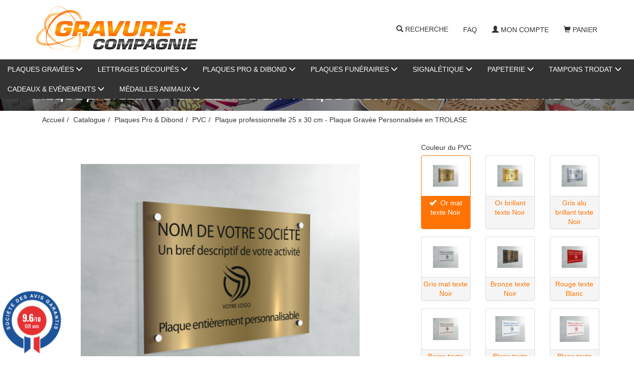

--- FILE ---
content_type: text/html; charset=UTF-8
request_url: https://www.gravureetcompagnie.com/plaque-professionnelle-pvc-plaque-professionnelle-pvc-medecin-infirmiere-25x30cm.html
body_size: 14884
content:
<!doctype html>
<html lang="fr">
	<head>
		<script src="https://www.google.com/recaptcha/enterprise.js" async defer></script><script async src="https://www.googletagmanager.com/gtag/js?id=G-VQJFHYFLDR"></script>	<script>(function(w,d,s,l,i){w[l]=w[l]||[];w[l].push({'gtm.start':
	new Date().getTime(),event:'gtm.js'});var f=d.getElementsByTagName(s)[0],
	j=d.createElement(s),dl=l!='dataLayer'?'&l='+l:'';j.async=true;j.src=
	'https://www.googletagmanager.com/gtm.js?id='+i+dl;f.parentNode.insertBefore(j,f);
	})(window,document,'script','dataLayer','GTM-5P2JHPWN');</script>
<script>
		window.dataLayer = window.dataLayer || [];
		function gtag(){dataLayer.push(arguments);}
		gtag('js', new Date());
	
		gtag('event', 'view_item', {"items":[{"id":"202","name":"Plaque professionnelle 25 x 30 cm - Plaque Grav\u00e9e Personnalis\u00e9e en TROLASE","quantity":null,"price":47.4}]});
	
		window.dataLayer = window.dataLayer || [];
		function gtag(){dataLayer.push(arguments);}
		gtag('js', new Date());

		gtag('config', 'G-VQJFHYFLDR', {
			'anonymize_ip': true,
			'cookie_expires': 34128000
		});
	</script>		<title>Plaque Professionnelle Personnalisée Médecin 25x30cm | GRAVURE&COMPAGNIE</title>
					<meta name="description" content="Plaque professionnelle 25x30 cm en Trolase, grav&eacute;e et personnalis&eacute;e. Adapt&eacute;e &agrave; tous vos besoins d'affichage ext&eacute;rieur et int&eacute;rieur." />
					<meta http-equiv="Content-Type" content="text/html; charset=utf-8" />
		<meta name="robots" content="index, follow">
		<meta name="author" content="Gravure Concept" />
		<meta name="generator" content="Unik Solutions" />
		<meta name="viewport" content="width=device-width, initial-scale=1, maximum-scale=1, user-scalable=no" />
				<link rel="shortcut icon" href="https://www.gravureetcompagnie.com/static/images/favicon.ico" />
		
		<link rel="alternate" hreflang="fr" href="https://www.gravureetcompagnie.com/plaque-professionnelle-pvc-plaque-professionnelle-pvc-medecin-infirmiere-25x30cm.html" /><link rel="canonical" href="https://www.gravureetcompagnie.com/plaque-professionnelle-pvc-plaque-professionnelle-pvc-medecin-infirmiere-25x30cm.html"/>				<link rel="stylesheet" media="screen" type="text/css" href="https://www.gravureetcompagnie.com/static/css/bootstrap.css?v=27"/>
								<link rel="stylesheet" media="screen" type="text/css" href="https://www.gravureetcompagnie.com/static/externals/blueimp-gallery-2.18.2/css/blueimp-gallery.min.css"/>
								<link rel="stylesheet" media="screen" type="text/css" href="https://www.gravureetcompagnie.com/static/externals/font-awesome-6.5.1/css/all.min.css"/>
						<!-- Start cookieyes banner -->
			<script id="cookieyes" type="text/javascript" src="https://cdn-cookieyes.com/client_data/74f967650ca5e30d153fc120/script.js"></script>
		<!-- End cookieyes banner -->
			</head>
	
		
	<body class="product">
		
<header>
	<nav class="navbar navbar-default navbar-fixed-top">
				<div class="container">
			<div class="navbar-header">
									<button type="button" class="navbar-toggle" data-toggle="collapse" data-target="#navbar">
						<i class="glyphicon glyphicon-menu-hamburger"></i>
					</button>
									<a href="/" class="navbar-brand" >
													<img src="https://www.gravureetcompagnie.com/static/images/header_logo.png" class="hidden-xs hidden-sm">
							<img src="https://www.gravureetcompagnie.com/static/images/header_logo_sm.png" class="visible-xs visible-sm">
											</a>
							</div>
			
			<div class="navbar-collapse collapse" id="navbar"><div id="menus-container"><div class="menu1"><ul class="nav navbar-nav navbar-right"><li><div class=" navbar-text" onclick="javascript: $('.nav-search').addClass('open').find('input').focus()"><i class="glyphicon glyphicon-search margin-right-xs"></i>Recherche<br><form action='/recherche.html' method='GET' enctype='multipart/form-data'  class="nav-search" action="/recherche.html"><div class="nav-search-container"><i class="glyphicon glyphicon-search"></i><input type="text" class="form-control input-sm" name="recherche" value=""><i class="glyphicon glyphicon-ok" onmousedown="$(this).closest('form').submit()"></i></div></form></div></li><li><a href="/faq-gravure-compagnie.html">FAQ</a></li><li><a href="/mon-compte.html"><i class="glyphicon glyphicon-user margin-right-xs"></i>Mon compte</a></li><li><a href="/panier.html" onmouseover="
						if ($('.loader').length) {
							$.ajax('/ajax/ajax_cart_overview.php')
								.done(function(response) {
									$('#cart_overview').html(response);
									initModals();
									initTooltips();
								});
						}
					" data-toggle="none" data-hover="dropdown"><i class="glyphicon glyphicon-shopping-cart margin-right-xs"></i>Panier<div class="hgap-xs "></div><span class="badge-primary badge" style="display: none;" id="shopping_cart_quantity_badge">0</span></a><div class="dropdown-menu dropdown-menu-right" id="cart_overview"><div class="margin-top-md margin-bottom-md loader"></div></div></li></ul></div><div class="clearfix "></div><div class="menu2 navbar-center"><ul class="nav navbar-nav"><li><a href="/plaques-personnalisees.html" data-hover="dropdown">Plaques gravées <i class="glyphicon glyphicon-menu-down"></i></a><ul class="dropdown-menu nowrap"><li><a href="/plaques-boite-aux-lettres-interphone.html">Plaques de boîte aux lettres & interphone</a></li><li><a href="/numeros-de-rue.html">Numéro de rue</a></li><li><a href="/plaques-de-maison.html">Plaques de maison</a></li><li><a href="/plaques-professionnelles-sur-mesure.html">Plaques de porte</a></li><li><a href="/signaletique-toilettes.html">Plaques WC / Toilettes</a></li><li><a href="/systemes-fixation.html">Systèmes de fixation</a></li></ul></li><li><a href="/lettres-chiffres-decoupes.html" data-hover="dropdown">Lettrages Découpés <i class="glyphicon glyphicon-menu-down"></i></a><ul class="dropdown-menu nowrap"><li><a href="/chiffres-lettres-decoupes.html">Chiffres & Lettres</a></li><li><a href="/prenoms-decoupes-personnalises.html">Prénoms Découpés</a></li></ul></li><li><a href="/plaques-professionnelles.html" data-hover="dropdown">Plaques Pro & Dibond <i class="glyphicon glyphicon-menu-down"></i></a><ul class="dropdown-menu nowrap"><li><a href="/plaques-professionnelles-troglass.html">Troglass</a></li><li><a href="/plaques-professionnelles-pvc.html">PVC</a></li><li><a href="/panneaux-alu-dibond.html">Alu Dibond</a></li><li><a href="/systemes-fixation.html">Systèmes de fixation</a></li></ul></li><li><a href="/plaques-funeraires.html" data-hover="dropdown">Plaques Funéraires <i class="glyphicon glyphicon-menu-down"></i></a><ul class="dropdown-menu nowrap"><li><a href="/plaques-funeraires-personnalisees.html">Plaques funéraires</a></li><li><a href="/plaques-funeraires-animaux-0.html">Plaques Funéraires Animaux</a></li><li><a href="/systemes-fixation.html">Systèmes de fixation</a></li></ul></li><li><a href="/signaletique.html" data-hover="dropdown">Signalétique <i class="glyphicon glyphicon-menu-down"></i></a><ul class="dropdown-menu nowrap"><li><a href="/signaletique-avertissement.html">Signalisation Avertissement</a></li><li><a href="/signaletique-obligation.html">Signalisation Obligation</a></li><li><a href="/signaletique-evacuation-securite.html">Signalisation Evacuation / Sécurité</a></li><li><a href="/signaletique-rassemblement.html">Signalisation Rassemblement (forex)</a></li><li><a href="/signaletique-defibrillateur-automatise-externe.html">Signalisation DAE</a></li><li><a href="/signaletique-incendie.html">Signalisation Sécurité Incendie</a></li><li><a href="/signaletique-interdiction.html">Signalisation Interdiction</a></li><li><a href="/signaletique-propriete-privee.html">Signalisation Propriété privée</a></li><li><a href="/signaletique-parking.html">Signalisation Parking Visiteur</a></li></ul></li><li><a href="/papeterie.html" data-hover="dropdown">Papeterie <i class="glyphicon glyphicon-menu-down"></i></a><ul class="dropdown-menu nowrap"><li><a href="/bobines-thermiques-tpe-57x40x12mm.html">Lot de Bobines Thermiques TPE 57x40x12 mm</a></li><li><a href="/bobines-thermiques-caisse-80x80x12mm.html">Lot de Bobines Thermiques CAISSE 80x80x12 mm</a></li></ul></li><li><a href="/tampons-accessoires-trodat.html" data-hover="dropdown">Tampons Trodat <i class="glyphicon glyphicon-menu-down"></i></a><ul class="dropdown-menu nowrap"><li><a href="/tampons-trodat-printy.html">Tampons TRODAT PRINTY</a></li><li><a href="/tampons-trodat-metal.html">Tampons TRODAT PROFESSIONAL LINE</a></li><li><a href="/accessoires-trodat.html">Accessoires</a></li></ul></li><li><a href="/idees-cadeaux-personnalisables.html" data-hover="dropdown">Cadeaux & Evénements <i class="glyphicon glyphicon-menu-down"></i></a><ul class="dropdown-menu nowrap"><li><a href="/carnet-personnalisable-andros.html">Carnet Personnalisable - Bloc-notes couverture liège, format A5 - 80 pages (ANDROS)</a></li><li><a href="/bloc-notes-personnalisable-a6.html">Carnet Personnalisable - Bloc-notes couverture liège, format A6 - 80 pages (CALES)</a></li><li><a href="/dossier-liege-personnalisable-balok.html">Dossier A4 Personnalisable - Dossier couverture liège, format A4 - 30 pages (BALOK)</a></li><li><a href="/etiquette-bagage-liege.html">Étiquette à Bagage en Liège Personnalisable (PETRA)</a></li><li><a href="/cadeaux-et-evenements-bougie-parfumee-personnalisee.html">Bougie Parfumée Vanille avec Couvercle Bambou Personnalisé (VANILA)</a></li><li><a href="/cadeaux-et-evenements-bougie-parfumee-personnalisee-surnia.html">Bougie Parfumée Vanille avec Couvercle Liège Personnalisé (SURNIA)</a></li><li><a href="/cadeaux-et-evenements-cendrier-personnalisable.html">Cendrier En Verre Personnalisable - Cendrier Aspect Cristal Personnalisé Avec Photo Ou Design - 10 x</a></li><li><a href="/mariages-et-evenements.html">Mariages & événements</a></li><li><a href="/cadeaux-et-evenements-miroir-grossissant-personnalise.html">Miroir de Poche Pliant avec Etui en Liège Personnalisable (BELLE)</a></li><li><a href="/idee-cadeau-cuisine.html">Food & Drink</a></li><li><a href="/decoration-noel.html">Décoration de Fêtes</a></li><li><a href="/maroquinerie-papeterie-personnalisable.html">Maroquinerie & Papeterie</a></li><li><a href="/high-tech.html">High-Tech</a></li><li><a href="/jeux-jouets.html">Jeux & jouets</a></li></ul></li><li><a href="/medailles-animaux.html" data-hover="dropdown">Médailles animaux <i class="glyphicon glyphicon-menu-down"></i></a><ul class="dropdown-menu nowrap"><li><a href="/medailles-animaux-medailles-chien-os-medaillons-animaux-nonos-grand.html">Médailles en forme d'os</a></li><li><a href="/medailles-animaux-medailles-chien-rond-medaillons-animaux-rond-grand.html">Médailles en forme de rond</a></li><li><a href="/medailles-animaux-medailles-chien-coeur-medaillons-animaux-coeur-grand.html">Médailles en forme de cœur</a></li></ul></li></ul></div></div></div>		</div>
	</nav>
	</header>

<div class="headband"><h1>Plaque professionnelle 25 x 30 cm - Plaque Gravée Personnalisée en TROLASE</h1></div><nav aria-label="breadcrumb" class="breadcrumb-container"><div class="container"><ul class="breadcrumb navbar-left"><li class="breadcrumb-item"><a href="https://www.gravureetcompagnie.com/">Accueil</a></li><li class="breadcrumb-item"><a href="https://www.gravureetcompagnie.com/catalogue.html">Catalogue</a></li><li class="breadcrumb-item"><a href="https://www.gravureetcompagnie.com/plaques-professionnelles.html">Plaques Pro & Dibond</a></li><li class="breadcrumb-item"><a href="https://www.gravureetcompagnie.com/plaques-professionnelles-pvc.html">PVC</a></li><li class="breadcrumb-item">Plaque professionnelle 25 x 30 cm - Plaque Gravée Personnalisée en TROLASE</li></ul><script type="application/ld+json">{"@context":"https:\/\/schema.org","@type":"BreadcrumbList","itemListElement":[{"@type":"ListItem","position":1,"name":"Accueil","url":"https:\/\/www.gravureetcompagnie.com\/","item":"https:\/\/www.gravureetcompagnie.com\/"},{"@type":"ListItem","position":2,"name":"Catalogue","url":"https:\/\/www.gravureetcompagnie.com\/catalogue.html","item":"https:\/\/www.gravureetcompagnie.com\/catalogue.html"},{"@type":"ListItem","position":3,"name":"Plaques Pro & Dibond","url":"https:\/\/www.gravureetcompagnie.com\/plaques-professionnelles.html","item":"https:\/\/www.gravureetcompagnie.com\/plaques-professionnelles.html"},{"@type":"ListItem","position":4,"name":"PVC","url":"https:\/\/www.gravureetcompagnie.com\/plaques-professionnelles-pvc.html","item":"https:\/\/www.gravureetcompagnie.com\/plaques-professionnelles-pvc.html"},{"@type":"ListItem","position":5,"name":"Plaque professionnelle 25 x 30 cm - Plaque Grav\u00e9e Personnalis\u00e9e en TROLASE"}]}</script></div></nav><div class="content min-height"><div class="container"><div id="fiche_produit"><div id="produit_202"><div class="row "><div class="col-xs-12 col-sm-6 col-md-7 col-lg-8"><a class='d-block margin-bottom-md' id='photo_principale' original-picture="/static/or-mat-texte-noir_2-262-1_750_563.png" href="/static/or-mat-texte-noir_2-262-1_0_0.png" data-gallery="#blueimp-gallery-202"><img src="/static/or-mat-texte-noir_2-262-1_750_563.png" class="img-responsive center-block" alt="Plaque professionnelle 25 x 30 cm - Plaque Grav&eacute;e Personnalis&eacute;e en TROLASE"></a><div class="row margin-bottom-md" id="product_thumbnails"><div class="col-xs-6 col-sm-4 col-md-3 col-lg-2"><a onmouseover="apercu_photo(202, 2)" onmouseout="apercu_photo(202)" href="/static/or-mat-texte-noir_2-262-2_0_0.png" data-gallery="#blueimp-gallery-202"><img src="/static/or-mat-texte-noir_2-262-2_120_90.png" class="img-responsive center-block" alt="Plaque professionnelle 25 x 30 cm - Plaque Grav&eacute;e Personnalis&eacute;e en TROLASE"></a><div class="vgap "></div></div><div class="col-xs-6 col-sm-4 col-md-3 col-lg-2"><a onmouseover="apercu_photo(202, 3)" onmouseout="apercu_photo(202)" href="/static/or-mat-texte-noir_2-262-3_0_0.png" data-gallery="#blueimp-gallery-202"><img src="/static/or-mat-texte-noir_2-262-3_120_90.png" class="img-responsive center-block" alt="Plaque professionnelle 25 x 30 cm - Plaque Grav&eacute;e Personnalis&eacute;e en TROLASE"></a><div class="vgap "></div></div><div class="col-xs-6 col-sm-4 col-md-3 col-lg-2"><a onmouseover="apercu_photo(202, 4)" onmouseout="apercu_photo(202)" href="/static/or-mat-texte-noir_2-262-4_0_0.png" data-gallery="#blueimp-gallery-202"><img src="/static/or-mat-texte-noir_2-262-4_120_90.png" class="img-responsive center-block" alt="Plaque professionnelle 25 x 30 cm - Plaque Grav&eacute;e Personnalis&eacute;e en TROLASE"></a><div class="vgap "></div></div><div class="col-xs-6 col-sm-4 col-md-3 col-lg-2"><a onmouseover="apercu_photo(202, 5)" onmouseout="apercu_photo(202)" href="/static/or-mat-texte-noir_2-262-5_0_0.png" data-gallery="#blueimp-gallery-202"><img src="/static/or-mat-texte-noir_2-262-5_120_90.png" class="img-responsive center-block" alt="Plaque professionnelle 25 x 30 cm - Plaque Grav&eacute;e Personnalis&eacute;e en TROLASE"></a><div class="vgap "></div></div><div class="col-xs-6 col-sm-4 col-md-3 col-lg-2"><a onmouseover="apercu_photo(202, 6)" onmouseout="apercu_photo(202)" href="/static/or-mat-texte-noir_2-262-6_0_0.png" data-gallery="#blueimp-gallery-202"><img src="/static/or-mat-texte-noir_2-262-6_120_90.png" class="img-responsive center-block" alt="Plaque professionnelle 25 x 30 cm - Plaque Grav&eacute;e Personnalis&eacute;e en TROLASE"></a><div class="vgap "></div></div></div></div><div class="col-xs-12 col-sm-6 col-md-5 col-lg-4"><input type="hidden" name="hidden_rfr_id" value="202"><input type="hidden" name="reference_key" value="202"><div id="parametres"><span class="h5 d-block no-margin">Couleur du PVC</span><div class="vgap-sm "></div><input type="hidden" name="" value="262" id="parameter_option_251"><div class="row d-flex flex-wrap"><div class="margin-bottom-md col-xs-12 col-sm-6 col-lg-4"><a href="#" class="text-decoration-none" onclick="
								$('#parameter_option_251').val('262');
								updateParameter('produit_202', '251', '');
							; return false">
		<div class='panel no-margin d-flex flex-column text-center panel-primary panel-default'>
			
			<div class='panel-body '>
	<img src="/static/or-mat-texte-noir_2-262-1_150_113.png" class="img-responsive margin-auto">
			</div>
			
			<div class="padding-xs flex-grow-1 panel-footer"><i class="glyphicon glyphicon-ok margin-right-sm"></i>Or mat texte Noir</div>
		</div>
	</a></div><div class="margin-bottom-md col-xs-12 col-sm-6 col-lg-4"><a href="#" class="text-decoration-none" onclick="
								$('#parameter_option_251').val('261');
								updateParameter('produit_202', '251', '');
							; return false">
		<div class='panel no-margin d-flex flex-column text-center panel-default'>
			
			<div class='panel-body '>
	<img src="/static/or-brillant-texte-noir_2-261-1_150_113.png" class="img-responsive margin-auto">
			</div>
			
			<div class="padding-xs flex-grow-1 panel-footer">Or brillant texte Noir</div>
		</div>
	</a></div><div class="clearfix visible-xs visible-sm visible-md"></div><div class="margin-bottom-md col-xs-12 col-sm-6 col-lg-4"><a href="#" class="text-decoration-none" onclick="
								$('#parameter_option_251').val('257');
								updateParameter('produit_202', '251', '');
							; return false">
		<div class='panel no-margin d-flex flex-column text-center panel-default'>
			
			<div class='panel-body '>
	<img src="/static/gris-alu-brillant-texte-noir_2-257-1_150_113.png" class="img-responsive margin-auto">
			</div>
			
			<div class="padding-xs flex-grow-1 panel-footer">Gris alu brillant texte Noir</div>
		</div>
	</a></div><div class="clearfix visible-lg"></div><div class="margin-bottom-md col-xs-12 col-sm-6 col-lg-4"><a href="#" class="text-decoration-none" onclick="
								$('#parameter_option_251').val('258');
								updateParameter('produit_202', '251', '');
							; return false">
		<div class='panel no-margin d-flex flex-column text-center panel-default'>
			
			<div class='panel-body '>
	<img src="/static/gris-mat-texte-noir_2-258-1_150_113.png" class="img-responsive margin-auto">
			</div>
			
			<div class="padding-xs flex-grow-1 panel-footer">Gris mat texte Noir</div>
		</div>
	</a></div><div class="clearfix visible-xs visible-sm visible-md"></div><div class="margin-bottom-md col-xs-12 col-sm-6 col-lg-4"><a href="#" class="text-decoration-none" onclick="
								$('#parameter_option_251').val('256');
								updateParameter('produit_202', '251', '');
							; return false">
		<div class='panel no-margin d-flex flex-column text-center panel-default'>
			
			<div class='panel-body '>
	<img src="/static/bronze-texte-noir_2-256-1_150_113.png" class="img-responsive margin-auto">
			</div>
			
			<div class="padding-xs flex-grow-1 panel-footer">Bronze texte Noir</div>
		</div>
	</a></div><div class="margin-bottom-md col-xs-12 col-sm-6 col-lg-4"><a href="#" class="text-decoration-none" onclick="
								$('#parameter_option_251').val('265');
								updateParameter('produit_202', '251', '');
							; return false">
		<div class='panel no-margin d-flex flex-column text-center panel-default'>
			
			<div class='panel-body '>
	<img src="/static/rouge-texte-blanc_2-265-1_150_113.png" class="img-responsive margin-auto">
			</div>
			
			<div class="padding-xs flex-grow-1 panel-footer">Rouge texte Blanc</div>
		</div>
	</a></div><div class="clearfix visible-lg"></div><div class="clearfix visible-xs visible-sm visible-md"></div><div class="margin-bottom-md col-xs-12 col-sm-6 col-lg-4"><a href="#" class="text-decoration-none" onclick="
								$('#parameter_option_251').val('252');
								updateParameter('produit_202', '251', '');
							; return false">
		<div class='panel no-margin d-flex flex-column text-center panel-default'>
			
			<div class='panel-body '>
	<img src="/static/beige-texte-noir_2-252-1_150_113.png" class="img-responsive margin-auto">
			</div>
			
			<div class="padding-xs flex-grow-1 panel-footer">Beige texte Noir</div>
		</div>
	</a></div><div class="margin-bottom-md col-xs-12 col-sm-6 col-lg-4"><a href="#" class="text-decoration-none" onclick="
								$('#parameter_option_251').val('2315');
								updateParameter('produit_202', '251', '');
							; return false">
		<div class='panel no-margin d-flex flex-column text-center panel-default'>
			
			<div class='panel-body '>
	<img src="/static/blanc-texte-bleu_2-2315-1_150_113.png" class="img-responsive margin-auto">
			</div>
			
			<div class="padding-xs flex-grow-1 panel-footer">Blanc texte Bleu</div>
		</div>
	</a></div><div class="clearfix visible-xs visible-sm visible-md"></div><div class="margin-bottom-md col-xs-12 col-sm-6 col-lg-4"><a href="#" class="text-decoration-none" onclick="
								$('#parameter_option_251').val('2174');
								updateParameter('produit_202', '251', '');
							; return false">
		<div class='panel no-margin d-flex flex-column text-center panel-default'>
			
			<div class='panel-body '>
	<img src="/static/blanc-texte-rouge_2-2174-1_150_113.png" class="img-responsive margin-auto">
			</div>
			
			<div class="padding-xs flex-grow-1 panel-footer">Blanc texte Rouge</div>
		</div>
	</a></div><div class="clearfix visible-lg"></div><div class="margin-bottom-md col-xs-12 col-sm-6 col-lg-4"><a href="#" class="text-decoration-none" onclick="
								$('#parameter_option_251').val('2316');
								updateParameter('produit_202', '251', '');
							; return false">
		<div class='panel no-margin d-flex flex-column text-center panel-default'>
			
			<div class='panel-body '>
	<img src="/static/blanc-texte-noir_2-2316-1_150_113.png" class="img-responsive margin-auto">
			</div>
			
			<div class="padding-xs flex-grow-1 panel-footer">Blanc texte Noir</div>
		</div>
	</a></div><div class="clearfix visible-xs visible-sm visible-md"></div><div class="margin-bottom-md col-xs-12 col-sm-6 col-lg-4"><a href="#" class="text-decoration-none" onclick="
								$('#parameter_option_251').val('254');
								updateParameter('produit_202', '251', '');
							; return false">
		<div class='panel no-margin d-flex flex-column text-center panel-default'>
			
			<div class='panel-body '>
	<img src="/static/bleu-texte-blanc_2-254-1_150_113.png" class="img-responsive margin-auto">
			</div>
			
			<div class="padding-xs flex-grow-1 panel-footer">Bleu texte Blanc</div>
		</div>
	</a></div><div class="margin-bottom-md col-xs-12 col-sm-6 col-lg-4"><a href="#" class="text-decoration-none" onclick="
								$('#parameter_option_251').val('255');
								updateParameter('produit_202', '251', '');
							; return false">
		<div class='panel no-margin d-flex flex-column text-center panel-default'>
			
			<div class='panel-body '>
	<img src="/static/bordeaux-texte-blanc_2-255-1_150_113.png" class="img-responsive margin-auto">
			</div>
			
			<div class="padding-xs flex-grow-1 panel-footer">Bordeaux texte Blanc</div>
		</div>
	</a></div><div class="clearfix visible-lg"></div><div class="clearfix visible-xs visible-sm visible-md"></div><div class="margin-bottom-md col-xs-12 col-sm-6 col-lg-4"><a href="#" class="text-decoration-none" onclick="
								$('#parameter_option_251').val('259');
								updateParameter('produit_202', '251', '');
							; return false">
		<div class='panel no-margin d-flex flex-column text-center panel-default'>
			
			<div class='panel-body '>
	<img src="/static/jaune-texte-noir_2-259-1_150_113.png" class="img-responsive margin-auto">
			</div>
			
			<div class="padding-xs flex-grow-1 panel-footer">Jaune texte Noir</div>
		</div>
	</a></div><div class="margin-bottom-md col-xs-12 col-sm-6 col-lg-4"><a href="#" class="text-decoration-none" onclick="
								$('#parameter_option_251').val('260');
								updateParameter('produit_202', '251', '');
							; return false">
		<div class='panel no-margin d-flex flex-column text-center panel-default'>
			
			<div class='panel-body '>
	<img src="/static/noir-texte-blanc_2-260-1_150_113.png" class="img-responsive margin-auto">
			</div>
			
			<div class="padding-xs flex-grow-1 panel-footer">Noir texte Blanc</div>
		</div>
	</a></div><div class="clearfix visible-xs visible-sm visible-md"></div><div class="margin-bottom-md col-xs-12 col-sm-6 col-lg-4"><a href="#" class="text-decoration-none" onclick="
								$('#parameter_option_251').val('2317');
								updateParameter('produit_202', '251', '');
							; return false">
		<div class='panel no-margin d-flex flex-column text-center panel-default'>
			
			<div class='panel-body '>
	<img src="/static/noir-texte-jaune-or_2-2317-1_150_113.png" class="img-responsive margin-auto">
			</div>
			
			<div class="padding-xs flex-grow-1 panel-footer">Noir texte Jaune Or</div>
		</div>
	</a></div><div class="clearfix visible-lg"></div><div class="margin-bottom-md col-xs-12 col-sm-6 col-lg-4"><a href="#" class="text-decoration-none" onclick="
								$('#parameter_option_251').val('263');
								updateParameter('produit_202', '251', '');
							; return false">
		<div class='panel no-margin d-flex flex-column text-center panel-default'>
			
			<div class='panel-body '>
	<img src="/static/orange-texte-blanc_2-263-1_150_113.png" class="img-responsive margin-auto">
			</div>
			
			<div class="padding-xs flex-grow-1 panel-footer">Orange texte Blanc</div>
		</div>
	</a></div><div class="clearfix visible-xs visible-sm visible-md"></div><div class="margin-bottom-md col-xs-12 col-sm-6 col-lg-4"><a href="#" class="text-decoration-none" onclick="
								$('#parameter_option_251').val('264');
								updateParameter('produit_202', '251', '');
							; return false">
		<div class='panel no-margin d-flex flex-column text-center panel-default'>
			
			<div class='panel-body '>
	<img src="/static/rose-texte-blanc_2-264-1_150_113.png" class="img-responsive margin-auto">
			</div>
			
			<div class="padding-xs flex-grow-1 panel-footer">Rose texte Blanc</div>
		</div>
	</a></div><div class="margin-bottom-md col-xs-12 col-sm-6 col-lg-4"><a href="#" class="text-decoration-none" onclick="
								$('#parameter_option_251').val('266');
								updateParameter('produit_202', '251', '');
							; return false">
		<div class='panel no-margin d-flex flex-column text-center panel-default'>
			
			<div class='panel-body '>
	<img src="/static/vert-texte-blanc_2-266-1_150_113.png" class="img-responsive margin-auto">
			</div>
			
			<div class="padding-xs flex-grow-1 panel-footer">Vert texte Blanc</div>
		</div>
	</a></div><div class="clearfix visible-lg"></div><div class="clearfix visible-xs visible-sm visible-md"></div><div class="margin-bottom-md col-xs-12 col-sm-6 col-lg-4"><a href="#" class="text-decoration-none" onclick="
								$('#parameter_option_251').val('267');
								updateParameter('produit_202', '251', '');
							; return false">
		<div class='panel no-margin d-flex flex-column text-center panel-default'>
			
			<div class='panel-body '>
	<img src="/static/violet-texte-blanc_2-267-1_150_113.png" class="img-responsive margin-auto">
			</div>
			
			<div class="padding-xs flex-grow-1 panel-footer">Violet texte Blanc</div>
		</div>
	</a></div></div><span class="h5 d-block no-margin">Personnalisation</span><div class="vgap-sm "></div><div class="dropdown dropdown-select margin-bottom-md ">
			<button type='button' class='btn btn-sm btn-default dropdown-toggle  btn-block' data-toggle='dropdown'>
				<span class="dropdown-select-value width-100">Personnaliser en ligne</span><span class='table-cell'><span class='caret'></span></span>
			</button>
			<ul class="dropdown-menu ">
				<li class="active"><a href="#" onclick="return select_update(this)" data-value="2644" >Personnaliser en ligne</a></li><li><a href="#" onclick="return select_update(this)" data-value="2645" >Charger mon fichier</a></li>
			</ul>
			<input type='hidden' name='' value='2644' id="parameter_option_2643" onchange="updateParametersAndPrice('produit_202')">
		</div><span class="h5 d-block no-margin">Système de fixation</span><div class="vgap-sm "></div><div class="dropdown dropdown-select margin-bottom-md ">
			<button type='button' class='btn btn-sm btn-default dropdown-toggle  btn-block' data-toggle='dropdown'>
				<span class="dropdown-select-value width-100">Avec adhésif</span><span class='table-cell'><span class='caret'></span></span>
			</button>
			<ul class="dropdown-menu ">
				<li class="active"><a href="#" onclick="return select_update(this)" data-value="2647" >Avec adhésif</a></li><li><a href="#" onclick="return select_update(this)" data-value="2648" >Trous de fixation</a></li><li><a href="#" onclick="return select_update(this)" data-value="2649" >Trous + lot 4 vis et cache vis argent</a></li><li><a href="#" onclick="return select_update(this)" data-value="2650" >Trous + lot 4 vis et cache vis or</a></li>
			</ul>
			<input type='hidden' name='' value='2647' id="parameter_option_2646" onchange="updateParametersAndPrice('produit_202')">
		</div><span class="h5 no-margin">Instructions<i class="fa-solid fa-question-circle margin-left-xs text-info" data-original-title="Ici, inscrivez vos instructions : taille du logo, etc si besoin."></i></span><div class="vgap-sm "></div><textarea name='' class='form-control margin-bottom-md ' rows='2' id="parameter_texte_12935" onchange="updateParameter('produit_202','12935','')"></textarea></div><div id="quantity_title"><div class="h5 no-margin">Quantité</div></div><div class="vgap-sm "></div><div class="input-group margin-bottom-md"><input type="number" class="form-control input-sm remove_default_number_arrows" name="quantite" value="1" id="input_quantite" onkeyup="updatePrice(this.value);"><div class="input-group-btn"><button type='button' class='btn btn-sm  btn-primary' onclick="						let quantity = $(this).closest('.input-group').find('input').val();						quantity = parseFloat(quantity) - 1;						cancelQuantityUpdateCall();						changer_quantite(quantity);					"><i class="no-margin glyphicon glyphicon-minus"></i></button><button type='button' class='btn btn-sm  btn-primary' onclick="						let quantity = $(this).closest('.input-group').find('input').val();						quantity = parseFloat(quantity) + 1;						cancelQuantityUpdateCall();						changer_quantite(quantity);					"><i class="no-margin glyphicon glyphicon-plus"></i></button></div></div><div id="caracteristiques"><p class="h5 no-margin-top margin-bottom-sm">Caractéristiques</p><ul class="no-padding margin-left-md margin-bottom-md"><li>Plaque Professionnelle : Personnalisable</li><li>Matériau : Trolase</li><li>Fixation : Au choix Adhésif, Trous simples ou Trous + Cache vis ou Trous</li><li>Adapté aux professions réglementées : Médecins, Infirmiers, Pédicures-podologues, Naturopathes, Orthophoniste, Ostéopathes, Diététicien, Psychomotricien, Sage-femmes, Ergothérapeute, Orthoptiste, Psychiatre, Masseur-kinésithérapeute, Psychologue...</li><li>Dimensions : 25 x 30 cm</li><li>Épaisseur : 1,6 mm</li><li>PDF Vectorisé - Format</li><li>Dimensions sur mesure possible : Voir notre autre produit Plaque Professionnelle PVC Sur Mesure.</li><li>Personnalisation : En ligne grâce à notre outil, ou choisir l'option pour charger un fichier (PDF vectorisé ou image HD), ajouter au panier, puis charger le fichier à la commande.</li><li>Condition : Produit neuf</li></ul><div class="text-uppercase text-center text-lg" style="color: #555;">Livraison gratuite</div></div><div class="margin-top-md margin-bottom-md hide loader" id="price_loader"></div><div class="text-center margin-bottom-md" id="prix"><b class='prix text-xl text-primary'><span class="price">47,40 &euro;</span> <span class="tva">TTC</span></b>  <span class="text-xs text-muted hidden-xs"><span class="price">47,40 &euro;</span> <span class="tva">TTC</span> pièce</span></div><div id="bouton_panier"><button type='button' class='btn   btn-block btn-lg btn-primary add-to-shopping-cart' onclick="addToShoppingCart(202)">Personnaliser</button></div><div class="vgap-lg "></div><div id="product_stock_informations"></div></div></div><p id="description_title" class="h5 no-margin-top">Description</p><div class="fiche_produit_description">Cette <strong>plaque professionnelle</strong> de 25 x 30 cm en <strong>Trolase</strong> est l’option idéale pour une personnalisation durable et esthétique. Fabriquée en <strong>Trolase</strong>, un matériau robuste et résistant, elle est disponible en plusieurs couleurs mates ou métalliques, avec une gravure précise qui offre une excellente lisibilité. La plaque est également disponible en version transparente, avec une impression en quadrichromie, pour un rendu de haute qualité. Le texte et les logos sont directement intégrés à l’arrière de la plaque, garantissant une personnalisation soignée.<br><br>La <strong>personnalisation</strong> se fait en ligne via notre outil, où vous pouvez ajouter un texte et intégrer un logo (ou une photo, voire un design complet pour les modèles transparents). Si vous préférez, vous pouvez aussi charger un fichier (PDF vectorisé ou image HD) directement lors de votre commande.<br><br>Pour la <strong>fixation</strong>, plusieurs options sont disponibles : adhésif, trous simples, ou avec l’ajout de <a href="/lot-cache-vis-chrome-plaque-pro" alt="Cache vis pour plaque professionnelle"><strong>Cache-vis</strong></a> pour une installation discrète et professionnelle.<br><br>Cette plaque est idéale pour les <a href="/plaques-professionnelles-medicales" alt="Plaque professionnelle médecin"><strong>médecins</strong></a>, <a href="/plaque-professionnelle-infirmier" alt="Plaque professionnelle infirmière"><strong>infirmiers</strong></a>, <a href="/plaque-professionnelle-podologue" alt="Plaque professionnelle podologue"><strong>pédicures-podologues</strong></a>, <a href="/plaque-professionnelle-naturopathe" alt="Plaque professionnelle naturopathe"><strong>naturopathes</strong></a>, <a href="/plaque-professionnelle-orthophoniste" alt="Plaque professionnelle Orthophoniste"><strong>orthophonistes</strong></a>, <a href="/plaque-professionnelle-osteopathe" alt="Plaque professionnelle ostéopathe"><strong>ostéopathes</strong></a>, <a href="/plaque-professionnelle-dieteticien" alt="Plaque professionnelle Diététicien"><strong>diététiciens</strong></a>, <a href="/plaque-professionnelle-sage-femme" alt="Plaque professionnelle Sage-femme"><strong>sage-femmes</strong></a>, <a href="/plaque-professionnelle-psychiatre" alt="Plaque professionnelle Psychiatre"><strong>psychiatres</strong></a>, <a href="/plaque-professionnelle-kinesitherapeute" alt="Plaque professionnelle kinésithérapeute"><strong>masseurs-kinésithérapeutes</strong></a>, et bien d'autres.<br><br>Si vous souhaitez tout savoir sur le choix des dimensions, des matériaux et l'entretien des <strong>plaques professionnelles</strong>, allez dans notre <a href="/pourquoi-acheter-plaque-professionnelle" alt="FAQ partie Plaques professionnelles">FAQ partie Plaques professionnelles</a>.<br /><br /><div style="font-family: Lato, Arial, sans-serif;"><div class="row "><div class=" col-xs-12 col-md-3"><div class=" d-inline-block vertical-align-top"><img src="/static/upload/25-1793-1.jpg" class="img-responsive" alt="plaque professionnelle"></div></div><div class=" col-xs-12 col-md-9"><h1>Plaques professionnelles PVC</h1><div class=" text-justify" style=" margin-bottom: 20px;"><p>Les <a href="https://www.gravureetcompagnie.com/plaques-professionnelles-plaques-professionnelles-pvc.html" alt="plaques professionnelles"><strong>plaques professionnelles</strong></a> en PVC (matière à graver) offrent une solution polyvalente et esthétique pour toutes les entreprises, y compris les professions libérales telles que les <a href="https://www.gravureetcompagnie.com/plaque-professionnelle-pvc-plaque-professionnelle-pvc-medecin-infirmier-20x30cm.html" alt="plaque professionnelle médecin"><strong>médecins, infirmiers</strong></a>, <a href="https://www.gravureetcompagnie.com/plaque-professionnelle-pvc-plaque-professionnelle-pvc-avocat-notaire-juriste-20x15cm.html" alt="plaque professionnelle avocat notaire"><strong>avocats, et notaires</strong></a>. Avec une épaisseur de 1,6 mm et une fabrication précise au laser, ces plaques garantissent un résultat HD exceptionnel.<br><br>La personnalisation est au cœur de nos <a href="https://www.gravureetcompagnie.com/plaques-professionnelles.html" alt="plaques professionnelles"><strong>plaques professionnelles</strong></a> en PVC. Vous pouvez choisir parmi une variété de typographies pour votre texte, ainsi que parmi de nombreuses couleurs mates ou métalliques pour correspondre à votre image de marque. Vous avez également la possibilité d'agencer les éléments selon vos préférences et d'intégrer un logo ou un design personnalisé pour une plaque unique.<br><br>L'esthétique professionnelle des <a href="https://www.gravureetcompagnie.com/plaques-professionnelles-plaques-professionnelles-pvc.html" alt="plaques professionnels"><strong>plaques professionnelles</strong></a> que nous proposons, les rend idéales pour une utilisation dans tous les environnements de bureau. Elles peuvent être utilisées comme signalétique extérieure pour indiquer le nom de votre cabinet ou de votre entreprise, ou comme plaques d'identification à l'intérieur pour chaque professionnel.<br><br>En ce qui concerne la <a href="https://www.gravureetcompagnie.com/plaques-personnalisees-systemes-fixation.html" alt="Fixation plaques professionnelles"><strong>fixation</strong></a>, nous proposons plusieurs systèmes adaptés à vos besoins : adhésif pour une installation facile, trous simples, ou avec trous avec vis et cache-vis argent ou or pour une finition professionnelle.<br><br>Que vous soyez un médecin, un avocat, un infirmier, un notaire ou toute autre profession, nos <a href="https://www.gravureetcompagnie.com/plaque-professionnelle-pvc-plaque-professionnelle-pvc-dimensions-personnalisees.html" alt="plaque professionnelle sur mesure"><strong>plaques professionnelles</strong></a> en PVC vous permettent de mettre en valeur votre identité professionnelle avec élégance et distinction.</p></div><div class=" text-justify"><p><strong>FAQ - Toutes les réponses à vos questions :</strong> Vous avez besoin d’une plaque professionnelle pour votre activité ? Découvrez nos conseils pratiques : <a href="/pourquoi-acheter-plaque-professionnelle.html" alt="Pourquoi acheter une plaque professionnelle ?"><strong>Pourquoi acheter une plaque professionnelle</strong></a>, <a href="/informations-plaque-professionnelle.html" alt="Quelles informations mettre sur une plaque professionnelle ?"><strong>quelles informations y inclure</strong></a>, <a href="/materiau-plaque-professionnelle.html" alt="Quel matériau choisir pour une plaque professionnelle ?"><strong>le bon matériau</strong></a> et <a href="/dimensions-plaque-professionnelle.html" alt="Quelles dimensions choisir pour une plaque professionnelle"><strong>les dimensions optimales</strong></a>. Trouvez des <a href="/personnaliser-plaque-professionnelle.html" alt="Comment personnaliser une plaque professionnelle ?"><strong>idées de personnalisation</strong></a>, des techniques de <a href="/comment-poser-plaque-professionnelle.html" alt="Comment poser une plaque professionnelle ?"><strong>pose</strong></a>, ainsi que des conseils pour son <a href="/comment-entretenir-plaque-professionnelle.html" alt="Comment entretenir une plaque professionnelle"><strong>entretien</strong></a>, afin qu’elle reste impeccable au fil du temps.<br><br><a href="/comment-faire-plaque-professionnelle.html" alt="Comment faire une plaque professionnelle ?"><strong>Comment faire une plaque professionnelle ?</strong></a></p></div></div></div></div></div><div class="vgap "></div><div id="pdf_files"></div></div><div class="vgap "></div><div class="modal fade " id="quotation_email_modal"><div class="modal-dialog "><div class="modal-content "><div class="modal-header "><span class="modal-title h4">Envoyer le devis<button type='button' class='btn  btn-info btn-xs pull-right' onclick="modal_close(this)"><i class="no-margin glyphicon glyphicon-remove"></i></button></span></div><div class="modal-body "><form action='' method='POST' enctype='multipart/form-data' ><div class="input-group margin-bottom-md"><span class="input-group-addon ">Adresse email</span><input type="email" class="form-control input-sm" name="email" value="" required></div><div class="g-recaptcha margin-bottom-md" data-sitekey="6LemhQUsAAAAAIZDPaas3pu5Fd_XvRSUwPQS3cHQ" data-action="contact"></div><button type='submit' name='' value='' class='btn btn-primary btn-sm'><i class="glyphicon glyphicon-send"></i>Envoyer</button></form></div></div></div></div><script type="application/ld+json">{"@context":"https:\/\/schema.org\/","@type":"Product","name":"Plaque professionnelle 25 x 30 cm - Plaque Grav\u00e9e Personnalis\u00e9e en TROLASE","description":"Cette plaque professionnelle de 25 x 30 cm en Trolase est l\u2019option id\u00e9ale pour une personnalisation durable et esth\u00e9tique. Fabriqu\u00e9e en Trolase, un...","sku":"202","offers":{"@type":"Offer","priceCurrency":"EUR","price":"47.4","url":"https:\/\/www.gravureetcompagnie.com\/plaque-professionnelle-pvc-plaque-professionnelle-pvc-medecin-infirmiere-25x30cm.html","itemCondition":"https:\/\/schema.org\/NewCondition","availability":"https:\/\/schema.org\/InStock"},"image":["\/static\/or-mat-texte-noir_2-262-1_0_0.png","\/static\/or-mat-texte-noir_2-262-2_0_0.png","\/static\/or-mat-texte-noir_2-262-3_0_0.png","\/static\/or-mat-texte-noir_2-262-4_0_0.png","\/static\/or-mat-texte-noir_2-262-5_0_0.png","\/static\/or-mat-texte-noir_2-262-6_0_0.png"]}</script></div><div class="clearfix "></div></div></div><div class="container-fluid"><div><iframe width="100%" height="221" frameborder="0" scrolling="no" marginheight="0" marginwidth="0" src="https://www.societe-des-avis-garantis.fr/wp-content/plugins/ag-core/widgets/iframe/2/h/?id=2528"> </iframe></div><div><script type="text/javascript">var agSiteId="2528";</script>
<script src="https://www.societe-des-avis-garantis.fr/wp-content/plugins/ag-core/widgets/JsWidget.js" type="text/javascript"></script> </div></div>
<footer>
	<div class="container"><div class="row "><div class="col-xs-12 col-sm-7"><h3>Coordonnées</h3><div class="pull-left"><i class="fa-solid fa-map-marker"></i> <b>Adresse</b><div class="hgap "></div></div><div class="pull-left">1 AV ERNEST BOFFA<br>30540 MILHAUD<br>France</div><div class="clearfix "></div><div class="vgap-sm "></div><i class="fa-solid fa-phone"></i> <b>Téléphone</b><div class="hgap "></div><a href="tel:0448060008">04 48 06 00 08</a><div class="clearfix "></div><div class="vgap-sm "></div><i class="fa-solid fa-envelope"></i> <b>Email</b><div class="hgap "></div><a href="mailto:contact@gravureetcompagnie.com">contact@gravureetcompagnie.com</a><div class="vgap "></div></div><div class="col-xs-12 col-sm-5"><h3>Liens</h3><a href="/nous-contacter.html">Contact</a><div class="vgap-sm "></div><a href="/mentions-legales-8-200.html">Mentions légales</a><div class="vgap-sm "></div><a href="/cgv.html">Conditions générales de vente</a><div class="vgap-sm "></div><a href="/plan-du-site.html">Plan du site</a><div class="vgap-sm "></div><span class="text-xl footer-social-media-links"><a href="https://www.facebook.com/profile.php?id=100057098814010" target="_blank"><i class="fa-brands fa-facebook"></i></a><div class="hgap "></div><a href="https://www.instagram.com/gravureetcompagnie/" target="_blank"><i class="fa-brands fa-instagram"></i></a></span><div class="vgap "></div></div></div></div></footer>
<div class="modal fade" id="confirmation_popup" role="dialog" aria-hidden="true" style="z-index: 10001;">
	<div class="modal-dialog">
		<div class="modal-content">
			<div class="modal-header">
				<button type="button" class="close" data-dismiss="modal" aria-hidden="true">&times;</button>
				<p class="modal-title h4">Confirmation</p>
			</div>
			<div class="modal-body">
				<p>Êtes-vous sûr de vouloir effectuer cette action ?</p>
			</div>
			<div class="modal-footer">
				<button type="button" class="btn btn-md btn-default" data-dismiss="modal"><i class="glyphicon glyphicon-remove"></i>Annuler</button>
				<button type="button" class="btn btn-md btn-danger" id="confirm"><i class="glyphicon glyphicon-ok"></i>Confirmer</button>
			</div>
		</div>
	</div>
</div>

<div id="blueimp-gallery" class="blueimp-gallery blueimp-gallery-controls" data-use-bootstrap-modal="false">
	<div class="slides"></div>
	<a class="prev">‹</a>
	<a class="next">›</a>
	<a class="close">×</a>
</div>
		
		<script type="text/javascript">
			var DEVISE = '1';
			var TVA = '20';
			var PRIX_TVA = '<span class="price">0 &euro;</span> <span class="tva">TTC</span>';
							var PRIX_UNITAIRE = '<span class="price">x &euro;</span> <span class="tva">TTC</span> <span class="text-xxs text-muted hidden-xs"><span class="price">y &euro;</span> <span class="tva">TTC</span> pièce</span>';
						</script>
		
		<script type="text/javascript" src="https://www.gravureetcompagnie.com/static/externals/jquery.js"></script><script type="text/javascript" src="https://www.gravureetcompagnie.com/static/externals/jquery-animate-css-rotate-scale.js"></script><script type="text/javascript" src="https://www.gravureetcompagnie.com/static/externals/bootstrap/js/bootstrap.min.js"></script><script type="text/javascript" src="https://www.gravureetcompagnie.com/static/externals/bootstrap-hover-dropdown/bootstrap-hover-dropdown.min.js"></script><script type="text/javascript" src="https://www.gravureetcompagnie.com/static/externals/blueimp-gallery-2.18.2/js/jquery.blueimp-gallery.min.js"></script><script type="text/javascript" src="https://www.gravureetcompagnie.com/static/javascript/fiche_produit.js"></script><script type="text/javascript" src="https://www.gravureetcompagnie.com/static/javascript/helpers.js?v=23"></script>		
		<script type="text/javascript">var UNIQUE_ID = 1000000;
	iReferenceEnCours = '202';
	references = [];

		references = {"202":{"rfr_id":"202","rfr_sous_reference":"12812","rfr_modele":"0","rfr_sct_id":"1","rfr_mrq_id":"0","rfr_categorie":"0","rfr_caracteristique_specifique":"{\"url\":\"plaque-professionnelle-pvc plaque-professionnelle-pvc-medecin-infirmiere-25x30cm\",\"tri\":\"80\",\"is_parent\":false,\"customizable\":true,\"potential_design_tool\":true,\"warehouse\":1,\"stock_type\":0,\"root_reference\":\"187\",\"prix_brut_taux_tva\":\"1\",\"catalog_vat_rate\":\"1\",\"catalog_price_quantity\":1,\"weight_without_parameters\":\"140\",\"price_types\":[\"formule\"],\"choix_quantite\":[{\"rbc_valeur\":1,\"disabled\":false}],\"produit_a_partir_de\":true,\"catalog_price\":{\"1\":{\"0\":57.5,\"3\":39.5}},\"photos_sans_parametres\":[],\"caracteristique_specifique_sans_parametres\":{\"url\":\"plaque-professionnelle-pvc plaque-professionnelle-pvc-medecin-infirmiere-25x30cm\",\"tri\":\"80\",\"is_parent\":false,\"customizable\":true,\"potential_design_tool\":true,\"warehouse\":1,\"stock_type\":0,\"root_reference\":\"187\",\"prix_brut_taux_tva\":\"1\",\"catalog_vat_rate\":\"1\",\"catalog_price_quantity\":1,\"weight_without_parameters\":\"140\",\"price_types\":[\"formule\"],\"choix_quantite\":[{\"rbc_valeur\":1,\"disabled\":false}],\"produit_a_partir_de\":true,\"catalog_price\":{\"1\":{\"0\":57.5,\"3\":39.5}},\"photos_sans_parametres\":[]},\"remise_site\":[0],\"personnalisation\":[{\"pdc_id\":1122},{\"pdc_id\":1119}]}","rfr_poids":"140","rfr_stock":"999","rfr_photos":"2-262-1|2-262-2|2-262-3|2-262-4|2-262-5|2-262-6","rfr_tri":"80","rfr_statut":"1","rfr_statut_sit_1":"1","rfr_statut_sit_2":"2","rfr_statut_sit_3":"1","rfr_statut_sit_4":"2","rfr_statut_sit_5":"2","rfr_statut_sit_6":"2","rfr_statut_sit_7":"0","rfr_statut_sit_8":"0","rfr_statut_sit_9":"0","rfr_statut_sit_10":"0","rfr_statut_lng_1":"1","rfr_statut_lng_2":"0","rtr_rfr_id":"202","rtr_lng_id":"1","rtr_sit_id":"3","rfr_titre":"Plaque professionnelle 25 x 30 cm - Plaque Grav\u00e9e Personnalis\u00e9e en TROLASE","rfr_description":"Cette <strong>plaque professionnelle<\/strong> de 25 x 30 cm en <strong>Trolase<\/strong> est l\u2019option id\u00e9ale pour une personnalisation durable et esth\u00e9tique. Fabriqu\u00e9e en <strong>Trolase<\/strong>, un mat\u00e9riau robuste et r\u00e9sistant, elle est disponible en plusieurs couleurs mates ou m\u00e9talliques, avec une gravure pr\u00e9cise qui offre une excellente lisibilit\u00e9. La plaque est \u00e9galement disponible en version transparente, avec une impression en quadrichromie, pour un rendu de haute qualit\u00e9. Le texte et les logos sont directement int\u00e9gr\u00e9s \u00e0 l\u2019arri\u00e8re de la plaque, garantissant une personnalisation soign\u00e9e.<br><br>La <strong>personnalisation<\/strong> se fait en ligne via notre outil, o\u00f9 vous pouvez ajouter un texte et int\u00e9grer un logo (ou une photo, voire un design complet pour les mod\u00e8les transparents). Si vous pr\u00e9f\u00e9rez, vous pouvez aussi charger un fichier (PDF vectoris\u00e9 ou image HD) directement lors de votre commande.<br><br>Pour la <strong>fixation<\/strong>, plusieurs options sont disponibles : adh\u00e9sif, trous simples, ou avec l\u2019ajout de <a href=\"\/lot-cache-vis-chrome-plaque-pro\" alt=\"Cache vis pour plaque professionnelle\"><strong>Cache-vis<\/strong><\/a> pour une installation discr\u00e8te et professionnelle.<br><br>Cette plaque est id\u00e9ale pour les <a href=\"\/plaques-professionnelles-medicales\" alt=\"Plaque professionnelle m\u00e9decin\"><strong>m\u00e9decins<\/strong><\/a>, <a href=\"\/plaque-professionnelle-infirmier\" alt=\"Plaque professionnelle infirmi\u00e8re\"><strong>infirmiers<\/strong><\/a>, <a href=\"\/plaque-professionnelle-podologue\" alt=\"Plaque professionnelle podologue\"><strong>p\u00e9dicures-podologues<\/strong><\/a>, <a href=\"\/plaque-professionnelle-naturopathe\" alt=\"Plaque professionnelle naturopathe\"><strong>naturopathes<\/strong><\/a>, <a href=\"\/plaque-professionnelle-orthophoniste\" alt=\"Plaque professionnelle Orthophoniste\"><strong>orthophonistes<\/strong><\/a>, <a href=\"\/plaque-professionnelle-osteopathe\" alt=\"Plaque professionnelle ost\u00e9opathe\"><strong>ost\u00e9opathes<\/strong><\/a>, <a href=\"\/plaque-professionnelle-dieteticien\" alt=\"Plaque professionnelle Di\u00e9t\u00e9ticien\"><strong>di\u00e9t\u00e9ticiens<\/strong><\/a>, <a href=\"\/plaque-professionnelle-sage-femme\" alt=\"Plaque professionnelle Sage-femme\"><strong>sage-femmes<\/strong><\/a>, <a href=\"\/plaque-professionnelle-psychiatre\" alt=\"Plaque professionnelle Psychiatre\"><strong>psychiatres<\/strong><\/a>, <a href=\"\/plaque-professionnelle-kinesitherapeute\" alt=\"Plaque professionnelle kin\u00e9sith\u00e9rapeute\"><strong>masseurs-kin\u00e9sith\u00e9rapeutes<\/strong><\/a>, et bien d'autres.<br><br>Si vous souhaitez tout savoir sur le choix des dimensions, des mat\u00e9riaux et l'entretien des <strong>plaques professionnelles<\/strong>, allez dans notre <a href=\"\/pourquoi-acheter-plaque-professionnelle\" alt=\"FAQ partie Plaques professionnelles\">FAQ partie Plaques professionnelles<\/a>.<br \/><br \/><div style=\"font-family: Lato, Arial, sans-serif;\"><div class=\"row \"><div class=\" col-xs-12 col-md-3\"><div class=\" d-inline-block vertical-align-top\"><img src=\"\/static\/upload\/25-1793-1.jpg\" class=\"img-responsive\" alt=\"plaque professionnelle\"><\/div><\/div><div class=\" col-xs-12 col-md-9\"><h1>Plaques professionnelles PVC<\/h1><div class=\" text-justify\" style=\" margin-bottom: 20px;\"><p>Les <a href=\"https:\/\/www.gravureetcompagnie.com\/plaques-professionnelles-plaques-professionnelles-pvc.html\" alt=\"plaques professionnelles\"><strong>plaques professionnelles<\/strong><\/a> en PVC (mati\u00e8re \u00e0 graver) offrent une solution polyvalente et esth\u00e9tique pour toutes les entreprises, y compris les professions lib\u00e9rales telles que les <a href=\"https:\/\/www.gravureetcompagnie.com\/plaque-professionnelle-pvc-plaque-professionnelle-pvc-medecin-infirmier-20x30cm.html\" alt=\"plaque professionnelle m\u00e9decin\"><strong>m\u00e9decins, infirmiers<\/strong><\/a>, <a href=\"https:\/\/www.gravureetcompagnie.com\/plaque-professionnelle-pvc-plaque-professionnelle-pvc-avocat-notaire-juriste-20x15cm.html\" alt=\"plaque professionnelle avocat notaire\"><strong>avocats, et notaires<\/strong><\/a>. Avec une \u00e9paisseur de 1,6 mm et une fabrication pr\u00e9cise au laser, ces plaques garantissent un r\u00e9sultat HD exceptionnel.<br><br>La personnalisation est au c\u0153ur de nos <a href=\"https:\/\/www.gravureetcompagnie.com\/plaques-professionnelles.html\" alt=\"plaques professionnelles\"><strong>plaques professionnelles<\/strong><\/a> en PVC. Vous pouvez choisir parmi une vari\u00e9t\u00e9 de typographies pour votre texte, ainsi que parmi de nombreuses couleurs mates ou m\u00e9talliques pour correspondre \u00e0 votre image de marque. Vous avez \u00e9galement la possibilit\u00e9 d'agencer les \u00e9l\u00e9ments selon vos pr\u00e9f\u00e9rences et d'int\u00e9grer un logo ou un design personnalis\u00e9 pour une plaque unique.<br><br>L'esth\u00e9tique professionnelle des <a href=\"https:\/\/www.gravureetcompagnie.com\/plaques-professionnelles-plaques-professionnelles-pvc.html\" alt=\"plaques professionnels\"><strong>plaques professionnelles<\/strong><\/a> que nous proposons, les rend id\u00e9ales pour une utilisation dans tous les environnements de bureau. Elles peuvent \u00eatre utilis\u00e9es comme signal\u00e9tique ext\u00e9rieure pour indiquer le nom de votre cabinet ou de votre entreprise, ou comme plaques d'identification \u00e0 l'int\u00e9rieur pour chaque professionnel.<br><br>En ce qui concerne la <a href=\"https:\/\/www.gravureetcompagnie.com\/plaques-personnalisees-systemes-fixation.html\" alt=\"Fixation plaques professionnelles\"><strong>fixation<\/strong><\/a>, nous proposons plusieurs syst\u00e8mes adapt\u00e9s \u00e0 vos besoins : adh\u00e9sif pour une installation facile, trous simples, ou avec trous avec vis et cache-vis argent ou or pour une finition professionnelle.<br><br>Que vous soyez un m\u00e9decin, un avocat, un infirmier, un notaire ou toute autre profession, nos <a href=\"https:\/\/www.gravureetcompagnie.com\/plaque-professionnelle-pvc-plaque-professionnelle-pvc-dimensions-personnalisees.html\" alt=\"plaque professionnelle sur mesure\"><strong>plaques professionnelles<\/strong><\/a> en PVC vous permettent de mettre en valeur votre identit\u00e9 professionnelle avec \u00e9l\u00e9gance et distinction.<\/p><\/div><div class=\" text-justify\"><p><strong>FAQ - Toutes les r\u00e9ponses \u00e0 vos questions :<\/strong> Vous avez besoin d\u2019une plaque professionnelle pour votre activit\u00e9 ? D\u00e9couvrez nos conseils pratiques : <a href=\"\/pourquoi-acheter-plaque-professionnelle.html\" alt=\"Pourquoi acheter une plaque professionnelle ?\"><strong>Pourquoi acheter une plaque professionnelle<\/strong><\/a>, <a href=\"\/informations-plaque-professionnelle.html\" alt=\"Quelles informations mettre sur une plaque professionnelle ?\"><strong>quelles informations y inclure<\/strong><\/a>, <a href=\"\/materiau-plaque-professionnelle.html\" alt=\"Quel mat\u00e9riau choisir pour une plaque professionnelle ?\"><strong>le bon mat\u00e9riau<\/strong><\/a> et <a href=\"\/dimensions-plaque-professionnelle.html\" alt=\"Quelles dimensions choisir pour une plaque professionnelle\"><strong>les dimensions optimales<\/strong><\/a>. Trouvez des <a href=\"\/personnaliser-plaque-professionnelle.html\" alt=\"Comment personnaliser une plaque professionnelle ?\"><strong>id\u00e9es de personnalisation<\/strong><\/a>, des techniques de <a href=\"\/comment-poser-plaque-professionnelle.html\" alt=\"Comment poser une plaque professionnelle ?\"><strong>pose<\/strong><\/a>, ainsi que des conseils pour son <a href=\"\/comment-entretenir-plaque-professionnelle.html\" alt=\"Comment entretenir une plaque professionnelle\"><strong>entretien<\/strong><\/a>, afin qu\u2019elle reste impeccable au fil du temps.<br><br><a href=\"\/comment-faire-plaque-professionnelle.html\" alt=\"Comment faire une plaque professionnelle ?\"><strong>Comment faire une plaque professionnelle ?<\/strong><\/a><\/p><\/div><\/div><\/div><\/div>","rfr_meta_titre":"Plaque Professionnelle Personnalis\u00e9e M\u00e9decin 25x30cm | GRAVURE&COMPAGNIE","rfr_meta_description":"Plaque professionnelle 25x30 cm en Trolase, grav\u00e9e et personnalis\u00e9e. Adapt\u00e9e \u00e0 tous vos besoins d'affichage ext\u00e9rieur et int\u00e9rieur.","rfr_caracteristique":["Plaque Professionnelle : Personnalisable","Mat\u00e9riau : Trolase","Fixation : Au choix Adh\u00e9sif, Trous simples ou Trous + Cache vis ou Trous","Adapt\u00e9 aux professions r\u00e9glement\u00e9es : M\u00e9decins, Infirmiers, P\u00e9dicures-podologues, Naturopathes, Orthophoniste, Ost\u00e9opathes, Di\u00e9t\u00e9ticien, Psychomotricien, Sage-femmes, Ergoth\u00e9rapeute, Orthoptiste, Psychiatre, Masseur-kin\u00e9sith\u00e9rapeute, Psychologue...","Dimensions : 25 x 30 cm","\u00c9paisseur : 1,6 mm","PDF Vectoris\u00e9 - Format","Dimensions sur mesure possible : Voir notre autre produit Plaque Professionnelle PVC Sur Mesure.","Personnalisation : En ligne gr\u00e2ce \u00e0 notre outil, ou choisir l'option pour charger un fichier (PDF vectoris\u00e9 ou image HD), ajouter au panier, puis charger le fichier \u00e0 la commande.","Condition : Produit neuf"],"rfr_choix_modele":[],"rfr_compatibilite":"","rfr_recherche":"202Plaque professionnelle 25 x 30 cm - Plaque Grav\u00e9e Personnalis\u00e9e en TROLASECette plaque professionnelle de 25 x 30 cm en Trolase est l\u2019option id\u00e9ale pour une personnalisation durable et esth\u00e9tique. Fabriqu\u00e9e en Trolase, un mat\u00e9riau robuste et r\u00e9sistant, elle est disponible en plusieurs couleurs mates ou m\u00e9talliques, avec une gravure pr\u00e9cise qui offre une excellente lisibilit\u00e9. La plaque est \u00e9galement disponible en version transparente, avec une impression en quadrichromie, pour un rendu de haute qualit\u00e9. Le texte et les logos sont directement int\u00e9gr\u00e9s \u00e0 l\u2019arri\u00e8re de la plaque, garantissant une personnalisation soign\u00e9e.La personnalisation se fait en ligne via notre outil, o\u00f9 vous pouvez ajouter un texte et int\u00e9grer un logo (ou une photo, voire un design complet pour les mod\u00e8les transparents). Si vous pr\u00e9f\u00e9rez, vous pouvez aussi charger un fichier (PDF vectoris\u00e9 ou image HD) directement lors de votre commande.Pour la fixation, plusieurs options sont disponibles : adh\u00e9sif, trous simples, ou avec l\u2019ajout de Cache-vis pour une installation discr\u00e8te et professionnelle.Cette plaque est id\u00e9ale pour les m\u00e9decins, infirmiers, p\u00e9dicures-podologues, naturopathes, orthophonistes, ost\u00e9opathes, di\u00e9t\u00e9ticiens, sage-femmes, psychiatres, masseurs-kin\u00e9sith\u00e9rapeutes, et bien d'autres.Si vous souhaitez tout savoir sur le choix des dimensions, des mat\u00e9riaux et l'entretien des plaques professionnelles, allez dans notre FAQ partie Plaques professionnelles.Plaques professionnelles PVCLes plaques professionnelles en PVC (mati\u00e8re \u00e0 graver) offrent une solution polyvalente et esth\u00e9tique pour toutes les entreprises, y compris les professions lib\u00e9rales telles que les m\u00e9decins, infirmiers, avocats, et notaires. Avec une \u00e9paisseur de 1,6 mm et une fabrication pr\u00e9cise au laser, ces plaques garantissent un r\u00e9sultat HD exceptionnel.La personnalisation est au c\u0153ur de nos plaques professionnelles en PVC. Vous pouvez choisir parmi une vari\u00e9t\u00e9 de typographies pour votre texte, ainsi que parmi de nombreuses couleurs mates ou m\u00e9talliques pour correspondre \u00e0 votre image de marque. Vous avez \u00e9galement la possibilit\u00e9 d'agencer les \u00e9l\u00e9ments selon vos pr\u00e9f\u00e9rences et d'int\u00e9grer un logo ou un design personnalis\u00e9 pour une plaque unique.L'esth\u00e9tique professionnelle des plaques professionnelles que nous proposons, les rend id\u00e9ales pour une utilisation dans tous les environnements de bureau. Elles peuvent \u00eatre utilis\u00e9es comme signal\u00e9tique ext\u00e9rieure pour indiquer le nom de votre cabinet ou de votre entreprise, ou comme plaques d'identification \u00e0 l'int\u00e9rieur pour chaque professionnel.En ce qui concerne la fixation, nous proposons plusieurs syst\u00e8mes adapt\u00e9s \u00e0 vos besoins : adh\u00e9sif pour une installation facile, trous simples, ou avec trous avec vis et cache-vis argent ou or pour une finition professionnelle.Que vous soyez un m\u00e9decin, un avocat, un infirmier, un notaire ou toute autre profession, nos plaques professionnelles en PVC vous permettent de mettre en valeur votre identit\u00e9 professionnelle avec \u00e9l\u00e9gance et distinction.FAQ - Toutes les r\u00e9ponses \u00e0 vos questions : Vous avez besoin d\u2019une plaque professionnelle pour votre activit\u00e9 ? D\u00e9couvrez nos conseils pratiques : Pourquoi acheter une plaque professionnelle, quelles informations y inclure, le bon mat\u00e9riau et les dimensions optimales. Trouvez des id\u00e9es de personnalisation, des techniques de pose, ainsi que des conseils pour son entretien, afin qu\u2019elle reste impeccable au fil du temps.Comment faire une plaque professionnelle ?Plaque Professionnelle : PersonnalisableMat\u00e9riau : TrolaseFixation : Au choix Adh\u00e9sif, Trous simples ou Trous + Cache vis ou TrousAdapt\u00e9 aux professions r\u00e9glement\u00e9es : M\u00e9decins, Infirmiers, P\u00e9dicures-podologues, Naturopathes, Orthophoniste, Ost\u00e9opathes, Di\u00e9t\u00e9ticien, Psychomotricien, Sage-femmes, Ergoth\u00e9rapeute, Orthoptiste, Psychiatre, Masseur-kin\u00e9sith\u00e9rapeute, Psychologue...Dimensions : 25 x 30 cm\u00c9paisseur : 1,6 mmPDF Vectoris\u00e9 - FormatDimensions sur mesure possible : Voir notre autre produit Plaque Professionnelle PVC Sur Mesure.Personnalisation : En ligne gr\u00e2ce \u00e0 notre outil, ou choisir l'option pour charger un fichier (PDF vectoris\u00e9 ou image HD), ajouter au panier, puis charger le fichier \u00e0 la commande.Condition : Produit neufOr mat texte NoirOr brillant texte NoirGris alu brillant texte NoirGris mat texte NoirBronze texte NoirRouge texte BlancBeige texte NoirBlanc texte BleuBlanc texte RougeBlanc texte NoirBleu texte BlancBordeaux texte BlancJaune texte NoirNoir texte BlancNoir texte Jaune OrOrange texte BlancRose texte BlancVert texte BlancViolet texte BlancPersonnaliser en ligneCharger mon fichierAvec adh\u00e9sifTrous de fixationTrous + lot 4 vis et cache vis argentTrous + lot 4 vis et cache vis orAvec adh\u00e9sifTrous de fixationTrous + lot 4 vis et cache vis argentTrous + lot 4 vis et cache vis or","caracteristique_specifique":{"url":"plaque-professionnelle-pvc plaque-professionnelle-pvc-medecin-infirmiere-25x30cm","tri":"80","is_parent":false,"customizable":true,"potential_design_tool":true,"warehouse":1,"stock_type":0,"root_reference":"187","prix_brut_taux_tva":"1","catalog_vat_rate":"1","catalog_price_quantity":1,"weight_without_parameters":"140","price_types":["formule"],"choix_quantite":[{"rbc_valeur":1,"disabled":false}],"produit_a_partir_de":true,"catalog_price":{"1":{"0":57.5,"3":39.5}},"photos_sans_parametres":[],"caracteristique_specifique_sans_parametres":{"url":"plaque-professionnelle-pvc plaque-professionnelle-pvc-medecin-infirmiere-25x30cm","tri":"80","is_parent":false,"customizable":true,"potential_design_tool":true,"warehouse":1,"stock_type":0,"root_reference":"187","prix_brut_taux_tva":"1","catalog_vat_rate":"1","catalog_price_quantity":1,"weight_without_parameters":"140","price_types":["formule"],"choix_quantite":[{"rbc_valeur":1,"disabled":false}],"produit_a_partir_de":true,"catalog_price":{"1":{"0":57.5,"3":39.5}},"photos_sans_parametres":[]},"remise_site":[0],"personnalisation":[{"pdc_id":1122},{"pdc_id":1119}]},"rfr_titre_br":"Plaque professionnelle 25 x 30 cm - Plaque Grav\u00e9e Personnalis\u00e9e en TROLASE","rfr_prix":47.4,"rfr_prix_barre":47.4,"taux_tva":"2","front_links":[{"id":11978,"from_rfr_id":202,"to_rfr_id":251,"quantity":1,"calculate_price_from_multiplier":false,"option":262,"ignore_shopping_cart_quantity":false,"multiplier":"","conditions":"","type":5,"rlg_id":0,"ignore_properties":false,"position":1,"display":2,"properties":{"price_disabled":null},"to_front_reference":{"rfl_id":"11978","rfl_from_rfr_id":"202","rfl_to_rfr_id":"251","rfl_type":"5","rfl_quantity":"1","rfl_calculate_price_from_multiplier":"0","rfl_option":"262","rfl_ignore_shopping_cart_quantity":"0","rfl_multiplier":"","rfl_conditions":"","rfl_rlg_id":"0","rfl_position":"1","rfl_display":"2","rfl_properties":"{\"price_disabled\":null}","rfl_ignore_properties":"0","rfr_id":"251","rfr_sous_reference":"0","rfr_modele":"0","rfr_sct_id":"1","rfr_mrq_id":"0","rfr_categorie":"0","rfr_caracteristique_specifique":"{\"is_parent\":true,\"warehouse\":1,\"price_types\":[],\"prix_brut_taux_tva\":\"1\",\"produit_a_partir_de\":false,\"photos_sans_parametres\":[],\"caracteristique_specifique_sans_parametres\":{\"is_parent\":true,\"warehouse\":1,\"stock_type\":null,\"price_types\":[],\"prix_brut_taux_tva\":\"1\",\"produit_a_partir_de\":false,\"catalog_vat_rate\":null,\"catalog_price_quantity\":null,\"photos_sans_parametres\":[]}}","rfr_poids":"0","rfr_stock":"999","rfr_photos":"","rfr_tri":"0","rfr_statut":"4","rfr_statut_sit_1":"5","rfr_statut_sit_2":"5","rfr_statut_sit_3":"5","rfr_statut_sit_4":"5","rfr_statut_sit_5":"5","rfr_statut_sit_6":"5","rfr_statut_sit_7":"0","rfr_statut_sit_8":"0","rfr_statut_sit_9":"0","rfr_statut_sit_10":"0","rfr_statut_lng_1":"4","rfr_statut_lng_2":"0","rtr_rfr_id":"251","rtr_lng_id":"1","rtr_sit_id":"0","rfr_titre":"Couleur du PVC","rfr_description":"","rfr_meta_titre":"","rfr_meta_description":"","rfr_caracteristique":[],"rfr_choix_modele":[],"rfr_compatibilite":"","rfr_recherche":"251Couleur du PVC","rpr_rfr_id":null,"rpr_dvs_id":null,"rpr_sit_id":null,"rpr_quantite":null,"rfr_prix":null,"rfr_prix_barre":null,"caracteristique_specifique":{"is_parent":true,"warehouse":1,"price_types":[],"prix_brut_taux_tva":"1","produit_a_partir_de":false,"photos_sans_parametres":[],"caracteristique_specifique_sans_parametres":{"is_parent":true,"warehouse":1,"stock_type":null,"price_types":[],"prix_brut_taux_tva":"1","produit_a_partir_de":false,"catalog_vat_rate":null,"catalog_price_quantity":null,"photos_sans_parametres":[]}},"rfr_titre_br":"Couleur du PVC","taux_tva":"2"},"selected_option":{"rfr_id":"262","rfr_sous_reference":"251","rfr_modele":"0","rfr_sct_id":"1","rfr_mrq_id":"0","rfr_categorie":"0","rfr_caracteristique_specifique":"{\"remise_site\":[0],\"incompatibilites\":[270,271,272,273],\"is_parent\":false,\"warehouse\":1,\"root_reference\":\"251\",\"prix_brut_taux_tva\":\"1\",\"price_types\":[],\"produit_a_partir_de\":false,\"photos_sans_parametres\":[\"2-262-1\",\"2-262-2\",\"2-262-3\",\"2-262-4\",\"2-262-5\",\"2-262-6\"],\"caracteristique_specifique_sans_parametres\":{\"remise_site\":[0],\"incompatibilites\":[270,271,272,273],\"is_parent\":false,\"warehouse\":1,\"stock_type\":null,\"root_reference\":\"251\",\"prix_brut_taux_tva\":\"1\",\"catalog_vat_rate\":null,\"catalog_price_quantity\":null,\"price_types\":[],\"produit_a_partir_de\":false,\"photos_sans_parametres\":[\"2-262-1\",\"2-262-2\",\"2-262-3\",\"2-262-4\",\"2-262-5\",\"2-262-6\"]}}","rfr_poids":"0","rfr_stock":"999","rfr_photos":"2-262-1|2-262-2|2-262-3|2-262-4|2-262-5|2-262-6","rfr_tri":"1","rfr_statut":"4","rfr_statut_sit_1":"4","rfr_statut_sit_2":"4","rfr_statut_sit_3":"4","rfr_statut_sit_4":"4","rfr_statut_sit_5":"4","rfr_statut_sit_6":"4","rfr_statut_sit_7":"0","rfr_statut_sit_8":"0","rfr_statut_sit_9":"0","rfr_statut_sit_10":"0","rfr_statut_lng_1":"4","rfr_statut_lng_2":"0","rtr_rfr_id":"262","rtr_lng_id":"1","rtr_sit_id":"0","rfr_titre":"Or mat texte Noir","rfr_description":"","rfr_meta_titre":"","rfr_meta_description":"","rfr_caracteristique":[],"rfr_choix_modele":[],"rfr_compatibilite":"","rfr_recherche":"262Or mat texte Noir","caracteristique_specifique":{"remise_site":[0],"incompatibilites":[270,271,272,273],"is_parent":false,"warehouse":1,"root_reference":"251","prix_brut_taux_tva":"1","price_types":[],"produit_a_partir_de":false,"photos_sans_parametres":["2-262-1","2-262-2","2-262-3","2-262-4","2-262-5","2-262-6"],"caracteristique_specifique_sans_parametres":{"remise_site":[0],"incompatibilites":[270,271,272,273],"is_parent":false,"warehouse":1,"stock_type":null,"root_reference":"251","prix_brut_taux_tva":"1","catalog_vat_rate":null,"catalog_price_quantity":null,"price_types":[],"produit_a_partir_de":false,"photos_sans_parametres":["2-262-1","2-262-2","2-262-3","2-262-4","2-262-5","2-262-6"]}},"rfr_titre_br":"Or mat texte Noir","rfr_prix":null,"rfr_prix_barre":null,"taux_tva":"2"}},{"id":11979,"from_rfr_id":202,"to_rfr_id":2643,"quantity":1,"calculate_price_from_multiplier":false,"option":2644,"ignore_shopping_cart_quantity":false,"multiplier":"","conditions":"","type":5,"rlg_id":0,"ignore_properties":false,"position":2,"display":0,"properties":{"price_disabled":null},"to_front_reference":{"rfl_id":"11979","rfl_from_rfr_id":"202","rfl_to_rfr_id":"2643","rfl_type":"5","rfl_quantity":"1","rfl_calculate_price_from_multiplier":"0","rfl_option":"2644","rfl_ignore_shopping_cart_quantity":"0","rfl_multiplier":"","rfl_conditions":"","rfl_rlg_id":"0","rfl_position":"2","rfl_display":"0","rfl_properties":"{\"price_disabled\":null}","rfl_ignore_properties":"0","rfr_id":"2643","rfr_sous_reference":"0","rfr_modele":"0","rfr_sct_id":"1","rfr_mrq_id":"0","rfr_categorie":"0","rfr_caracteristique_specifique":"{\"is_parent\":true,\"warehouse\":1,\"price_types\":[],\"prix_brut_taux_tva\":\"1\",\"produit_a_partir_de\":false,\"photos_sans_parametres\":[],\"caracteristique_specifique_sans_parametres\":{\"is_parent\":true,\"warehouse\":1,\"stock_type\":null,\"price_types\":[],\"prix_brut_taux_tva\":\"1\",\"produit_a_partir_de\":false,\"catalog_vat_rate\":null,\"catalog_price_quantity\":null,\"photos_sans_parametres\":[]}}","rfr_poids":"0","rfr_stock":"999","rfr_photos":"","rfr_tri":"0","rfr_statut":"4","rfr_statut_sit_1":"5","rfr_statut_sit_2":"5","rfr_statut_sit_3":"5","rfr_statut_sit_4":"5","rfr_statut_sit_5":"5","rfr_statut_sit_6":"5","rfr_statut_sit_7":"0","rfr_statut_sit_8":"0","rfr_statut_sit_9":"0","rfr_statut_sit_10":"0","rfr_statut_lng_1":"4","rfr_statut_lng_2":"0","rtr_rfr_id":"2643","rtr_lng_id":"1","rtr_sit_id":"0","rfr_titre":"Personnalisation","rfr_description":"","rfr_meta_titre":"","rfr_meta_description":"","rfr_caracteristique":[],"rfr_choix_modele":[],"rfr_compatibilite":"","rfr_recherche":"2643Personnalisation","rpr_rfr_id":null,"rpr_dvs_id":null,"rpr_sit_id":null,"rpr_quantite":null,"rfr_prix":null,"rfr_prix_barre":null,"caracteristique_specifique":{"is_parent":true,"warehouse":1,"price_types":[],"prix_brut_taux_tva":"1","produit_a_partir_de":false,"photos_sans_parametres":[],"caracteristique_specifique_sans_parametres":{"is_parent":true,"warehouse":1,"stock_type":null,"price_types":[],"prix_brut_taux_tva":"1","produit_a_partir_de":false,"catalog_vat_rate":null,"catalog_price_quantity":null,"photos_sans_parametres":[]}},"rfr_titre_br":"Personnalisation","taux_tva":"2"},"selected_option":{"rfr_id":"2644","rfr_sous_reference":"2643","rfr_modele":"0","rfr_sct_id":"1","rfr_mrq_id":"0","rfr_categorie":"0","rfr_caracteristique_specifique":"{\"remise_site\":[0],\"incompatibilites\":[2539,2540,2541,2542],\"is_parent\":false,\"warehouse\":1,\"root_reference\":\"2643\",\"prix_brut_taux_tva\":\"1\",\"price_types\":[],\"produit_a_partir_de\":false,\"photos_sans_parametres\":[],\"caracteristique_specifique_sans_parametres\":{\"remise_site\":[0],\"incompatibilites\":[2539,2540,2541,2542],\"is_parent\":false,\"warehouse\":1,\"stock_type\":null,\"root_reference\":\"2643\",\"prix_brut_taux_tva\":\"1\",\"catalog_vat_rate\":null,\"catalog_price_quantity\":null,\"price_types\":[],\"produit_a_partir_de\":false,\"photos_sans_parametres\":[]}}","rfr_poids":"0","rfr_stock":"999","rfr_photos":"","rfr_tri":"1","rfr_statut":"4","rfr_statut_sit_1":"4","rfr_statut_sit_2":"4","rfr_statut_sit_3":"4","rfr_statut_sit_4":"4","rfr_statut_sit_5":"4","rfr_statut_sit_6":"4","rfr_statut_sit_7":"0","rfr_statut_sit_8":"0","rfr_statut_sit_9":"0","rfr_statut_sit_10":"0","rfr_statut_lng_1":"4","rfr_statut_lng_2":"0","rtr_rfr_id":"2644","rtr_lng_id":"1","rtr_sit_id":"0","rfr_titre":"Personnaliser en ligne","rfr_description":"","rfr_meta_titre":"","rfr_meta_description":"","rfr_caracteristique":[],"rfr_choix_modele":[],"rfr_compatibilite":"","rfr_recherche":"2644Personnaliser en ligne","caracteristique_specifique":{"remise_site":[0],"incompatibilites":[2539,2540,2541,2542],"is_parent":false,"warehouse":1,"root_reference":"2643","prix_brut_taux_tva":"1","price_types":[],"produit_a_partir_de":false,"photos_sans_parametres":[],"caracteristique_specifique_sans_parametres":{"remise_site":[0],"incompatibilites":[2539,2540,2541,2542],"is_parent":false,"warehouse":1,"stock_type":null,"root_reference":"2643","prix_brut_taux_tva":"1","catalog_vat_rate":null,"catalog_price_quantity":null,"price_types":[],"produit_a_partir_de":false,"photos_sans_parametres":[]}},"rfr_titre_br":"Personnaliser en ligne","rfr_prix":null,"rfr_prix_barre":null,"taux_tva":"2"}},{"id":11980,"from_rfr_id":202,"to_rfr_id":2538,"quantity":1,"calculate_price_from_multiplier":false,"option":2539,"ignore_shopping_cart_quantity":false,"multiplier":"","conditions":"","type":5,"rlg_id":0,"ignore_properties":false,"position":3,"display":0,"properties":{"price_disabled":null},"to_front_reference":{"rfl_id":"11980","rfl_from_rfr_id":"202","rfl_to_rfr_id":"2538","rfl_type":"5","rfl_quantity":"1","rfl_calculate_price_from_multiplier":"0","rfl_option":"2539","rfl_ignore_shopping_cart_quantity":"0","rfl_multiplier":"","rfl_conditions":"","rfl_rlg_id":"0","rfl_position":"3","rfl_display":"0","rfl_properties":"{\"price_disabled\":null}","rfl_ignore_properties":"0","rfr_id":"2538","rfr_sous_reference":"0","rfr_modele":"0","rfr_sct_id":"1","rfr_mrq_id":"0","rfr_categorie":"0","rfr_caracteristique_specifique":"{\"is_parent\":true,\"warehouse\":1,\"price_types\":[],\"prix_brut_taux_tva\":\"1\",\"produit_a_partir_de\":false,\"photos_sans_parametres\":[],\"caracteristique_specifique_sans_parametres\":{\"is_parent\":true,\"warehouse\":1,\"stock_type\":null,\"price_types\":[],\"prix_brut_taux_tva\":\"1\",\"produit_a_partir_de\":false,\"catalog_vat_rate\":null,\"catalog_price_quantity\":null,\"photos_sans_parametres\":[]}}","rfr_poids":"0","rfr_stock":"999","rfr_photos":"","rfr_tri":"0","rfr_statut":"4","rfr_statut_sit_1":"5","rfr_statut_sit_2":"5","rfr_statut_sit_3":"5","rfr_statut_sit_4":"5","rfr_statut_sit_5":"5","rfr_statut_sit_6":"5","rfr_statut_sit_7":"0","rfr_statut_sit_8":"0","rfr_statut_sit_9":"0","rfr_statut_sit_10":"0","rfr_statut_lng_1":"4","rfr_statut_lng_2":"0","rtr_rfr_id":"2538","rtr_lng_id":"1","rtr_sit_id":"0","rfr_titre":"Syst\u00e8me de fixation","rfr_description":"","rfr_meta_titre":"","rfr_meta_description":"","rfr_caracteristique":[],"rfr_choix_modele":[],"rfr_compatibilite":"","rfr_recherche":"2538Syst\u00e8me de fixation","rpr_rfr_id":null,"rpr_dvs_id":null,"rpr_sit_id":null,"rpr_quantite":null,"rfr_prix":null,"rfr_prix_barre":null,"caracteristique_specifique":{"is_parent":true,"warehouse":1,"price_types":[],"prix_brut_taux_tva":"1","produit_a_partir_de":false,"photos_sans_parametres":[],"caracteristique_specifique_sans_parametres":{"is_parent":true,"warehouse":1,"stock_type":null,"price_types":[],"prix_brut_taux_tva":"1","produit_a_partir_de":false,"catalog_vat_rate":null,"catalog_price_quantity":null,"photos_sans_parametres":[]}},"rfr_titre_br":"Syst\u00e8me de fixation","taux_tva":"2"},"selected_option":{"rfr_id":"2539","rfr_sous_reference":"2538","rfr_modele":"0","rfr_sct_id":"1","rfr_mrq_id":"0","rfr_categorie":"0","rfr_caracteristique_specifique":"{\"remise_site\":[0],\"is_parent\":false,\"warehouse\":1,\"root_reference\":\"2538\",\"prix_brut_taux_tva\":\"1\",\"price_types\":[],\"produit_a_partir_de\":false,\"photos_sans_parametres\":[],\"caracteristique_specifique_sans_parametres\":{\"remise_site\":[0],\"is_parent\":false,\"warehouse\":1,\"stock_type\":null,\"root_reference\":\"2538\",\"prix_brut_taux_tva\":\"1\",\"catalog_vat_rate\":null,\"catalog_price_quantity\":null,\"price_types\":[],\"produit_a_partir_de\":false,\"photos_sans_parametres\":[]}}","rfr_poids":"0","rfr_stock":"999","rfr_photos":"","rfr_tri":"1","rfr_statut":"4","rfr_statut_sit_1":"4","rfr_statut_sit_2":"4","rfr_statut_sit_3":"4","rfr_statut_sit_4":"4","rfr_statut_sit_5":"4","rfr_statut_sit_6":"4","rfr_statut_sit_7":"0","rfr_statut_sit_8":"0","rfr_statut_sit_9":"0","rfr_statut_sit_10":"0","rfr_statut_lng_1":"4","rfr_statut_lng_2":"0","rtr_rfr_id":"2539","rtr_lng_id":"1","rtr_sit_id":"0","rfr_titre":"Avec adh\u00e9sif","rfr_description":"","rfr_meta_titre":"","rfr_meta_description":"","rfr_caracteristique":[],"rfr_choix_modele":[],"rfr_compatibilite":"","rfr_recherche":"2539Avec adh\u00e9sif","caracteristique_specifique":{"remise_site":[0],"is_parent":false,"warehouse":1,"root_reference":"2538","prix_brut_taux_tva":"1","price_types":[],"produit_a_partir_de":false,"photos_sans_parametres":[],"caracteristique_specifique_sans_parametres":{"remise_site":[0],"is_parent":false,"warehouse":1,"stock_type":null,"root_reference":"2538","prix_brut_taux_tva":"1","catalog_vat_rate":null,"catalog_price_quantity":null,"price_types":[],"produit_a_partir_de":false,"photos_sans_parametres":[]}},"rfr_titre_br":"Avec adh\u00e9sif","rfr_prix":null,"rfr_prix_barre":null,"taux_tva":"2"}},{"id":11981,"from_rfr_id":202,"to_rfr_id":2646,"quantity":1,"calculate_price_from_multiplier":false,"option":2647,"ignore_shopping_cart_quantity":false,"multiplier":"","conditions":"","type":5,"rlg_id":0,"ignore_properties":false,"position":4,"display":0,"properties":{"price_disabled":null},"to_front_reference":{"rfl_id":"11981","rfl_from_rfr_id":"202","rfl_to_rfr_id":"2646","rfl_type":"5","rfl_quantity":"1","rfl_calculate_price_from_multiplier":"0","rfl_option":"2647","rfl_ignore_shopping_cart_quantity":"0","rfl_multiplier":"","rfl_conditions":"","rfl_rlg_id":"0","rfl_position":"4","rfl_display":"0","rfl_properties":"{\"price_disabled\":null}","rfl_ignore_properties":"0","rfr_id":"2646","rfr_sous_reference":"0","rfr_modele":"0","rfr_sct_id":"1","rfr_mrq_id":"0","rfr_categorie":"0","rfr_caracteristique_specifique":"{\"is_parent\":true,\"warehouse\":1,\"price_types\":[],\"prix_brut_taux_tva\":\"1\",\"produit_a_partir_de\":false,\"photos_sans_parametres\":[],\"caracteristique_specifique_sans_parametres\":{\"is_parent\":true,\"warehouse\":1,\"stock_type\":null,\"price_types\":[],\"prix_brut_taux_tva\":\"1\",\"produit_a_partir_de\":false,\"catalog_vat_rate\":null,\"catalog_price_quantity\":null,\"photos_sans_parametres\":[]}}","rfr_poids":"0","rfr_stock":"999","rfr_photos":"","rfr_tri":"0","rfr_statut":"4","rfr_statut_sit_1":"5","rfr_statut_sit_2":"5","rfr_statut_sit_3":"5","rfr_statut_sit_4":"5","rfr_statut_sit_5":"5","rfr_statut_sit_6":"5","rfr_statut_sit_7":"0","rfr_statut_sit_8":"0","rfr_statut_sit_9":"0","rfr_statut_sit_10":"0","rfr_statut_lng_1":"4","rfr_statut_lng_2":"0","rtr_rfr_id":"2646","rtr_lng_id":"1","rtr_sit_id":"0","rfr_titre":"Syst\u00e8me de fixation","rfr_description":"","rfr_meta_titre":"","rfr_meta_description":"","rfr_caracteristique":[],"rfr_choix_modele":[],"rfr_compatibilite":"","rfr_recherche":"2646Syst\u00e8me de fixation","rpr_rfr_id":null,"rpr_dvs_id":null,"rpr_sit_id":null,"rpr_quantite":null,"rfr_prix":null,"rfr_prix_barre":null,"caracteristique_specifique":{"is_parent":true,"warehouse":1,"price_types":[],"prix_brut_taux_tva":"1","produit_a_partir_de":false,"photos_sans_parametres":[],"caracteristique_specifique_sans_parametres":{"is_parent":true,"warehouse":1,"stock_type":null,"price_types":[],"prix_brut_taux_tva":"1","produit_a_partir_de":false,"catalog_vat_rate":null,"catalog_price_quantity":null,"photos_sans_parametres":[]}},"rfr_titre_br":"Syst\u00e8me de fixation","taux_tva":"2"},"selected_option":{"rfr_id":"2647","rfr_sous_reference":"2646","rfr_modele":"0","rfr_sct_id":"1","rfr_mrq_id":"0","rfr_categorie":"0","rfr_caracteristique_specifique":"{\"personnalisation\":[{\"pdc_id\":1122},{\"pdc_id\":1119}],\"remise_site\":[0],\"is_parent\":false,\"warehouse\":1,\"root_reference\":\"2646\",\"prix_brut_taux_tva\":\"1\",\"price_types\":[],\"produit_a_partir_de\":false,\"photos_sans_parametres\":[],\"caracteristique_specifique_sans_parametres\":{\"personnalisation\":[{\"pdc_id\":1122},{\"pdc_id\":1119}],\"remise_site\":[0],\"is_parent\":false,\"warehouse\":1,\"stock_type\":null,\"root_reference\":\"2646\",\"prix_brut_taux_tva\":\"1\",\"catalog_vat_rate\":null,\"catalog_price_quantity\":null,\"price_types\":[],\"produit_a_partir_de\":false,\"photos_sans_parametres\":[]}}","rfr_poids":"0","rfr_stock":"999","rfr_photos":"","rfr_tri":"1","rfr_statut":"4","rfr_statut_sit_1":"4","rfr_statut_sit_2":"4","rfr_statut_sit_3":"4","rfr_statut_sit_4":"4","rfr_statut_sit_5":"4","rfr_statut_sit_6":"4","rfr_statut_sit_7":"0","rfr_statut_sit_8":"0","rfr_statut_sit_9":"0","rfr_statut_sit_10":"0","rfr_statut_lng_1":"4","rfr_statut_lng_2":"0","rtr_rfr_id":"2647","rtr_lng_id":"1","rtr_sit_id":"0","rfr_titre":"Avec adh\u00e9sif","rfr_description":"","rfr_meta_titre":"","rfr_meta_description":"","rfr_caracteristique":[],"rfr_choix_modele":[],"rfr_compatibilite":"","rfr_recherche":"2647Avec adh\u00e9sif","caracteristique_specifique":{"personnalisation":[{"pdc_id":1122},{"pdc_id":1119}],"remise_site":[0],"is_parent":false,"warehouse":1,"root_reference":"2646","prix_brut_taux_tva":"1","price_types":[],"produit_a_partir_de":false,"photos_sans_parametres":[],"caracteristique_specifique_sans_parametres":{"personnalisation":[{"pdc_id":1122},{"pdc_id":1119}],"remise_site":[0],"is_parent":false,"warehouse":1,"stock_type":null,"root_reference":"2646","prix_brut_taux_tva":"1","catalog_vat_rate":null,"catalog_price_quantity":null,"price_types":[],"produit_a_partir_de":false,"photos_sans_parametres":[]}},"rfr_titre_br":"Avec adh\u00e9sif","rfr_prix":null,"rfr_prix_barre":null,"taux_tva":"2"}},{"id":11982,"from_rfr_id":202,"to_rfr_id":12935,"quantity":1,"calculate_price_from_multiplier":false,"option":0,"ignore_shopping_cart_quantity":false,"multiplier":"","conditions":"","type":4,"rlg_id":0,"ignore_properties":false,"position":5,"display":0,"properties":{"price_disabled":null},"to_front_reference":{"rfl_id":"11982","rfl_from_rfr_id":"202","rfl_to_rfr_id":"12935","rfl_type":"4","rfl_quantity":"1","rfl_calculate_price_from_multiplier":"0","rfl_option":"0","rfl_ignore_shopping_cart_quantity":"0","rfl_multiplier":"","rfl_conditions":"","rfl_rlg_id":"0","rfl_position":"5","rfl_display":"0","rfl_properties":"{\"price_disabled\":null}","rfl_ignore_properties":"0","rfr_id":"12935","rfr_sous_reference":"0","rfr_modele":"0","rfr_sct_id":"1","rfr_mrq_id":"0","rfr_categorie":"0","rfr_caracteristique_specifique":"{\"is_parent\":false,\"warehouse\":1,\"price_types\":[],\"prix_brut_taux_tva\":\"1\",\"produit_a_partir_de\":false,\"photos_sans_parametres\":[],\"caracteristique_specifique_sans_parametres\":{\"is_parent\":false,\"warehouse\":1,\"stock_type\":null,\"price_types\":[],\"prix_brut_taux_tva\":\"1\",\"produit_a_partir_de\":false,\"catalog_vat_rate\":null,\"catalog_price_quantity\":null,\"photos_sans_parametres\":[]}}","rfr_poids":"0","rfr_stock":"999","rfr_photos":"","rfr_tri":"0","rfr_statut":"4","rfr_statut_sit_1":"5","rfr_statut_sit_2":"5","rfr_statut_sit_3":"5","rfr_statut_sit_4":"5","rfr_statut_sit_5":"5","rfr_statut_sit_6":"5","rfr_statut_sit_7":"0","rfr_statut_sit_8":"0","rfr_statut_sit_9":"0","rfr_statut_sit_10":"0","rfr_statut_lng_1":"4","rfr_statut_lng_2":"0","rtr_rfr_id":"12935","rtr_lng_id":"1","rtr_sit_id":"0","rfr_titre":"Instructions","rfr_description":"Ici, inscrivez vos instructions : taille du logo, etc si besoin.","rfr_meta_titre":"","rfr_meta_description":"","rfr_caracteristique":[],"rfr_choix_modele":[],"rfr_compatibilite":"","rfr_recherche":"12935InstructionsIci, inscrivez vos instructions : taille du logo, etc si besoin.","rpr_rfr_id":null,"rpr_dvs_id":null,"rpr_sit_id":null,"rpr_quantite":null,"rfr_prix":null,"rfr_prix_barre":null,"caracteristique_specifique":{"is_parent":false,"warehouse":1,"price_types":[],"prix_brut_taux_tva":"1","produit_a_partir_de":false,"photos_sans_parametres":[],"caracteristique_specifique_sans_parametres":{"is_parent":false,"warehouse":1,"stock_type":null,"price_types":[],"prix_brut_taux_tva":"1","produit_a_partir_de":false,"catalog_vat_rate":null,"catalog_price_quantity":null,"photos_sans_parametres":[]}},"rfr_titre_br":"Instructions","taux_tva":"2"}},{"id":11983,"from_rfr_id":202,"to_rfr_id":277,"quantity":1,"calculate_price_from_multiplier":false,"option":0,"ignore_shopping_cart_quantity":false,"multiplier":"","conditions":"","type":10,"rlg_id":0,"ignore_properties":false,"position":99,"display":0,"properties":{"price_disabled":null},"to_front_reference":{"rfl_id":"11983","rfl_from_rfr_id":"202","rfl_to_rfr_id":"277","rfl_type":"10","rfl_quantity":"1","rfl_calculate_price_from_multiplier":"0","rfl_option":"0","rfl_ignore_shopping_cart_quantity":"0","rfl_multiplier":"","rfl_conditions":"","rfl_rlg_id":"0","rfl_position":"99","rfl_display":"0","rfl_properties":"{\"price_disabled\":null}","rfl_ignore_properties":"0","rfr_id":"277","rfr_sous_reference":"0","rfr_modele":"0","rfr_sct_id":"1","rfr_mrq_id":"0","rfr_categorie":"0","rfr_caracteristique_specifique":"{\"prix_brut_taux_tva\":\"2\",\"is_parent\":false,\"warehouse\":1,\"price_types\":[\"simple\"],\"choix_quantite\":[{\"rbc_valeur\":1,\"disabled\":false}],\"produit_a_partir_de\":false,\"catalog_vat_rate\":\"2\",\"catalog_price_quantity\":1,\"catalog_price\":{\"1\":{\"0\":69,\"3\":47.4}},\"photos_sans_parametres\":[],\"caracteristique_specifique_sans_parametres\":{\"prix_brut_taux_tva\":\"2\",\"is_parent\":false,\"warehouse\":1,\"stock_type\":null,\"price_types\":[\"simple\"],\"choix_quantite\":[{\"rbc_valeur\":1,\"disabled\":false}],\"produit_a_partir_de\":false,\"catalog_vat_rate\":\"2\",\"catalog_price_quantity\":1,\"catalog_price\":{\"1\":{\"0\":69,\"3\":47.4}},\"photos_sans_parametres\":[]}}","rfr_poids":"0","rfr_stock":"999","rfr_photos":"","rfr_tri":"0","rfr_statut":"4","rfr_statut_sit_1":"5","rfr_statut_sit_2":"5","rfr_statut_sit_3":"5","rfr_statut_sit_4":"5","rfr_statut_sit_5":"5","rfr_statut_sit_6":"5","rfr_statut_sit_7":"0","rfr_statut_sit_8":"0","rfr_statut_sit_9":"0","rfr_statut_sit_10":"0","rfr_statut_lng_1":"4","rfr_statut_lng_2":"0","rtr_rfr_id":"277","rtr_lng_id":"1","rtr_sit_id":"0","rfr_titre":"base","rfr_description":"","rfr_meta_titre":"","rfr_meta_description":"","rfr_caracteristique":[],"rfr_choix_modele":[],"rfr_compatibilite":"","rfr_recherche":"277base","rpr_rfr_id":null,"rpr_dvs_id":null,"rpr_sit_id":null,"rpr_quantite":null,"rfr_prix":47.4,"rfr_prix_barre":null,"caracteristique_specifique":{"prix_brut_taux_tva":"2","is_parent":false,"warehouse":1,"price_types":["simple"],"choix_quantite":[{"rbc_valeur":1,"disabled":false}],"produit_a_partir_de":false,"catalog_vat_rate":"2","catalog_price_quantity":1,"catalog_price":{"1":{"0":69,"3":47.4}},"photos_sans_parametres":[],"caracteristique_specifique_sans_parametres":{"prix_brut_taux_tva":"2","is_parent":false,"warehouse":1,"stock_type":null,"price_types":["simple"],"choix_quantite":[{"rbc_valeur":1,"disabled":false}],"produit_a_partir_de":false,"catalog_vat_rate":"2","catalog_price_quantity":1,"catalog_price":{"1":{"0":69,"3":47.4}},"photos_sans_parametres":[]}},"rfr_titre_br":"base","taux_tva":"2"}}],"front_parameters":{"251":{"id":11978,"from_rfr_id":202,"to_rfr_id":251,"quantity":1,"calculate_price_from_multiplier":false,"option":262,"ignore_shopping_cart_quantity":false,"multiplier":"","conditions":"","type":5,"rlg_id":0,"ignore_properties":false,"position":1,"display":2,"properties":{"price_disabled":null},"to_front_reference":{"rfl_id":"11978","rfl_from_rfr_id":"202","rfl_to_rfr_id":"251","rfl_type":"5","rfl_quantity":"1","rfl_calculate_price_from_multiplier":"0","rfl_option":"262","rfl_ignore_shopping_cart_quantity":"0","rfl_multiplier":"","rfl_conditions":"","rfl_rlg_id":"0","rfl_position":"1","rfl_display":"2","rfl_properties":"{\"price_disabled\":null}","rfl_ignore_properties":"0","rfr_id":"251","rfr_sous_reference":"0","rfr_modele":"0","rfr_sct_id":"1","rfr_mrq_id":"0","rfr_categorie":"0","rfr_caracteristique_specifique":"{\"is_parent\":true,\"warehouse\":1,\"price_types\":[],\"prix_brut_taux_tva\":\"1\",\"produit_a_partir_de\":false,\"photos_sans_parametres\":[],\"caracteristique_specifique_sans_parametres\":{\"is_parent\":true,\"warehouse\":1,\"stock_type\":null,\"price_types\":[],\"prix_brut_taux_tva\":\"1\",\"produit_a_partir_de\":false,\"catalog_vat_rate\":null,\"catalog_price_quantity\":null,\"photos_sans_parametres\":[]}}","rfr_poids":"0","rfr_stock":"999","rfr_photos":"","rfr_tri":"0","rfr_statut":"4","rfr_statut_sit_1":"5","rfr_statut_sit_2":"5","rfr_statut_sit_3":"5","rfr_statut_sit_4":"5","rfr_statut_sit_5":"5","rfr_statut_sit_6":"5","rfr_statut_sit_7":"0","rfr_statut_sit_8":"0","rfr_statut_sit_9":"0","rfr_statut_sit_10":"0","rfr_statut_lng_1":"4","rfr_statut_lng_2":"0","rtr_rfr_id":"251","rtr_lng_id":"1","rtr_sit_id":"0","rfr_titre":"Couleur du PVC","rfr_description":"","rfr_meta_titre":"","rfr_meta_description":"","rfr_caracteristique":[],"rfr_choix_modele":[],"rfr_compatibilite":"","rfr_recherche":"251Couleur du PVC","rpr_rfr_id":null,"rpr_dvs_id":null,"rpr_sit_id":null,"rpr_quantite":null,"rfr_prix":null,"rfr_prix_barre":null,"caracteristique_specifique":{"is_parent":true,"warehouse":1,"price_types":[],"prix_brut_taux_tva":"1","produit_a_partir_de":false,"photos_sans_parametres":[],"caracteristique_specifique_sans_parametres":{"is_parent":true,"warehouse":1,"stock_type":null,"price_types":[],"prix_brut_taux_tva":"1","produit_a_partir_de":false,"catalog_vat_rate":null,"catalog_price_quantity":null,"photos_sans_parametres":[]}},"rfr_titre_br":"Couleur du PVC","taux_tva":"2"},"selected_option":{"rfr_id":"262","rfr_sous_reference":"251","rfr_modele":"0","rfr_sct_id":"1","rfr_mrq_id":"0","rfr_categorie":"0","rfr_caracteristique_specifique":"{\"remise_site\":[0],\"incompatibilites\":[270,271,272,273],\"is_parent\":false,\"warehouse\":1,\"root_reference\":\"251\",\"prix_brut_taux_tva\":\"1\",\"price_types\":[],\"produit_a_partir_de\":false,\"photos_sans_parametres\":[\"2-262-1\",\"2-262-2\",\"2-262-3\",\"2-262-4\",\"2-262-5\",\"2-262-6\"],\"caracteristique_specifique_sans_parametres\":{\"remise_site\":[0],\"incompatibilites\":[270,271,272,273],\"is_parent\":false,\"warehouse\":1,\"stock_type\":null,\"root_reference\":\"251\",\"prix_brut_taux_tva\":\"1\",\"catalog_vat_rate\":null,\"catalog_price_quantity\":null,\"price_types\":[],\"produit_a_partir_de\":false,\"photos_sans_parametres\":[\"2-262-1\",\"2-262-2\",\"2-262-3\",\"2-262-4\",\"2-262-5\",\"2-262-6\"]}}","rfr_poids":"0","rfr_stock":"999","rfr_photos":"2-262-1|2-262-2|2-262-3|2-262-4|2-262-5|2-262-6","rfr_tri":"1","rfr_statut":"4","rfr_statut_sit_1":"4","rfr_statut_sit_2":"4","rfr_statut_sit_3":"4","rfr_statut_sit_4":"4","rfr_statut_sit_5":"4","rfr_statut_sit_6":"4","rfr_statut_sit_7":"0","rfr_statut_sit_8":"0","rfr_statut_sit_9":"0","rfr_statut_sit_10":"0","rfr_statut_lng_1":"4","rfr_statut_lng_2":"0","rtr_rfr_id":"262","rtr_lng_id":"1","rtr_sit_id":"0","rfr_titre":"Or mat texte Noir","rfr_description":"","rfr_meta_titre":"","rfr_meta_description":"","rfr_caracteristique":[],"rfr_choix_modele":[],"rfr_compatibilite":"","rfr_recherche":"262Or mat texte Noir","caracteristique_specifique":{"remise_site":[0],"incompatibilites":[270,271,272,273],"is_parent":false,"warehouse":1,"root_reference":"251","prix_brut_taux_tva":"1","price_types":[],"produit_a_partir_de":false,"photos_sans_parametres":["2-262-1","2-262-2","2-262-3","2-262-4","2-262-5","2-262-6"],"caracteristique_specifique_sans_parametres":{"remise_site":[0],"incompatibilites":[270,271,272,273],"is_parent":false,"warehouse":1,"stock_type":null,"root_reference":"251","prix_brut_taux_tva":"1","catalog_vat_rate":null,"catalog_price_quantity":null,"price_types":[],"produit_a_partir_de":false,"photos_sans_parametres":["2-262-1","2-262-2","2-262-3","2-262-4","2-262-5","2-262-6"]}},"rfr_titre_br":"Or mat texte Noir","rfr_prix":null,"rfr_prix_barre":null,"taux_tva":"2"}},"2643":{"id":11979,"from_rfr_id":202,"to_rfr_id":2643,"quantity":1,"calculate_price_from_multiplier":false,"option":2644,"ignore_shopping_cart_quantity":false,"multiplier":"","conditions":"","type":5,"rlg_id":0,"ignore_properties":false,"position":2,"display":0,"properties":{"price_disabled":null},"to_front_reference":{"rfl_id":"11979","rfl_from_rfr_id":"202","rfl_to_rfr_id":"2643","rfl_type":"5","rfl_quantity":"1","rfl_calculate_price_from_multiplier":"0","rfl_option":"2644","rfl_ignore_shopping_cart_quantity":"0","rfl_multiplier":"","rfl_conditions":"","rfl_rlg_id":"0","rfl_position":"2","rfl_display":"0","rfl_properties":"{\"price_disabled\":null}","rfl_ignore_properties":"0","rfr_id":"2643","rfr_sous_reference":"0","rfr_modele":"0","rfr_sct_id":"1","rfr_mrq_id":"0","rfr_categorie":"0","rfr_caracteristique_specifique":"{\"is_parent\":true,\"warehouse\":1,\"price_types\":[],\"prix_brut_taux_tva\":\"1\",\"produit_a_partir_de\":false,\"photos_sans_parametres\":[],\"caracteristique_specifique_sans_parametres\":{\"is_parent\":true,\"warehouse\":1,\"stock_type\":null,\"price_types\":[],\"prix_brut_taux_tva\":\"1\",\"produit_a_partir_de\":false,\"catalog_vat_rate\":null,\"catalog_price_quantity\":null,\"photos_sans_parametres\":[]}}","rfr_poids":"0","rfr_stock":"999","rfr_photos":"","rfr_tri":"0","rfr_statut":"4","rfr_statut_sit_1":"5","rfr_statut_sit_2":"5","rfr_statut_sit_3":"5","rfr_statut_sit_4":"5","rfr_statut_sit_5":"5","rfr_statut_sit_6":"5","rfr_statut_sit_7":"0","rfr_statut_sit_8":"0","rfr_statut_sit_9":"0","rfr_statut_sit_10":"0","rfr_statut_lng_1":"4","rfr_statut_lng_2":"0","rtr_rfr_id":"2643","rtr_lng_id":"1","rtr_sit_id":"0","rfr_titre":"Personnalisation","rfr_description":"","rfr_meta_titre":"","rfr_meta_description":"","rfr_caracteristique":[],"rfr_choix_modele":[],"rfr_compatibilite":"","rfr_recherche":"2643Personnalisation","rpr_rfr_id":null,"rpr_dvs_id":null,"rpr_sit_id":null,"rpr_quantite":null,"rfr_prix":null,"rfr_prix_barre":null,"caracteristique_specifique":{"is_parent":true,"warehouse":1,"price_types":[],"prix_brut_taux_tva":"1","produit_a_partir_de":false,"photos_sans_parametres":[],"caracteristique_specifique_sans_parametres":{"is_parent":true,"warehouse":1,"stock_type":null,"price_types":[],"prix_brut_taux_tva":"1","produit_a_partir_de":false,"catalog_vat_rate":null,"catalog_price_quantity":null,"photos_sans_parametres":[]}},"rfr_titre_br":"Personnalisation","taux_tva":"2"},"selected_option":{"rfr_id":"2644","rfr_sous_reference":"2643","rfr_modele":"0","rfr_sct_id":"1","rfr_mrq_id":"0","rfr_categorie":"0","rfr_caracteristique_specifique":"{\"remise_site\":[0],\"incompatibilites\":[2539,2540,2541,2542],\"is_parent\":false,\"warehouse\":1,\"root_reference\":\"2643\",\"prix_brut_taux_tva\":\"1\",\"price_types\":[],\"produit_a_partir_de\":false,\"photos_sans_parametres\":[],\"caracteristique_specifique_sans_parametres\":{\"remise_site\":[0],\"incompatibilites\":[2539,2540,2541,2542],\"is_parent\":false,\"warehouse\":1,\"stock_type\":null,\"root_reference\":\"2643\",\"prix_brut_taux_tva\":\"1\",\"catalog_vat_rate\":null,\"catalog_price_quantity\":null,\"price_types\":[],\"produit_a_partir_de\":false,\"photos_sans_parametres\":[]}}","rfr_poids":"0","rfr_stock":"999","rfr_photos":"","rfr_tri":"1","rfr_statut":"4","rfr_statut_sit_1":"4","rfr_statut_sit_2":"4","rfr_statut_sit_3":"4","rfr_statut_sit_4":"4","rfr_statut_sit_5":"4","rfr_statut_sit_6":"4","rfr_statut_sit_7":"0","rfr_statut_sit_8":"0","rfr_statut_sit_9":"0","rfr_statut_sit_10":"0","rfr_statut_lng_1":"4","rfr_statut_lng_2":"0","rtr_rfr_id":"2644","rtr_lng_id":"1","rtr_sit_id":"0","rfr_titre":"Personnaliser en ligne","rfr_description":"","rfr_meta_titre":"","rfr_meta_description":"","rfr_caracteristique":[],"rfr_choix_modele":[],"rfr_compatibilite":"","rfr_recherche":"2644Personnaliser en ligne","caracteristique_specifique":{"remise_site":[0],"incompatibilites":[2539,2540,2541,2542],"is_parent":false,"warehouse":1,"root_reference":"2643","prix_brut_taux_tva":"1","price_types":[],"produit_a_partir_de":false,"photos_sans_parametres":[],"caracteristique_specifique_sans_parametres":{"remise_site":[0],"incompatibilites":[2539,2540,2541,2542],"is_parent":false,"warehouse":1,"stock_type":null,"root_reference":"2643","prix_brut_taux_tva":"1","catalog_vat_rate":null,"catalog_price_quantity":null,"price_types":[],"produit_a_partir_de":false,"photos_sans_parametres":[]}},"rfr_titre_br":"Personnaliser en ligne","rfr_prix":null,"rfr_prix_barre":null,"taux_tva":"2"}},"2646":{"id":11981,"from_rfr_id":202,"to_rfr_id":2646,"quantity":1,"calculate_price_from_multiplier":false,"option":2647,"ignore_shopping_cart_quantity":false,"multiplier":"","conditions":"","type":5,"rlg_id":0,"ignore_properties":false,"position":4,"display":0,"properties":{"price_disabled":null},"to_front_reference":{"rfl_id":"11981","rfl_from_rfr_id":"202","rfl_to_rfr_id":"2646","rfl_type":"5","rfl_quantity":"1","rfl_calculate_price_from_multiplier":"0","rfl_option":"2647","rfl_ignore_shopping_cart_quantity":"0","rfl_multiplier":"","rfl_conditions":"","rfl_rlg_id":"0","rfl_position":"4","rfl_display":"0","rfl_properties":"{\"price_disabled\":null}","rfl_ignore_properties":"0","rfr_id":"2646","rfr_sous_reference":"0","rfr_modele":"0","rfr_sct_id":"1","rfr_mrq_id":"0","rfr_categorie":"0","rfr_caracteristique_specifique":"{\"is_parent\":true,\"warehouse\":1,\"price_types\":[],\"prix_brut_taux_tva\":\"1\",\"produit_a_partir_de\":false,\"photos_sans_parametres\":[],\"caracteristique_specifique_sans_parametres\":{\"is_parent\":true,\"warehouse\":1,\"stock_type\":null,\"price_types\":[],\"prix_brut_taux_tva\":\"1\",\"produit_a_partir_de\":false,\"catalog_vat_rate\":null,\"catalog_price_quantity\":null,\"photos_sans_parametres\":[]}}","rfr_poids":"0","rfr_stock":"999","rfr_photos":"","rfr_tri":"0","rfr_statut":"4","rfr_statut_sit_1":"5","rfr_statut_sit_2":"5","rfr_statut_sit_3":"5","rfr_statut_sit_4":"5","rfr_statut_sit_5":"5","rfr_statut_sit_6":"5","rfr_statut_sit_7":"0","rfr_statut_sit_8":"0","rfr_statut_sit_9":"0","rfr_statut_sit_10":"0","rfr_statut_lng_1":"4","rfr_statut_lng_2":"0","rtr_rfr_id":"2646","rtr_lng_id":"1","rtr_sit_id":"0","rfr_titre":"Syst\u00e8me de fixation","rfr_description":"","rfr_meta_titre":"","rfr_meta_description":"","rfr_caracteristique":[],"rfr_choix_modele":[],"rfr_compatibilite":"","rfr_recherche":"2646Syst\u00e8me de fixation","rpr_rfr_id":null,"rpr_dvs_id":null,"rpr_sit_id":null,"rpr_quantite":null,"rfr_prix":null,"rfr_prix_barre":null,"caracteristique_specifique":{"is_parent":true,"warehouse":1,"price_types":[],"prix_brut_taux_tva":"1","produit_a_partir_de":false,"photos_sans_parametres":[],"caracteristique_specifique_sans_parametres":{"is_parent":true,"warehouse":1,"stock_type":null,"price_types":[],"prix_brut_taux_tva":"1","produit_a_partir_de":false,"catalog_vat_rate":null,"catalog_price_quantity":null,"photos_sans_parametres":[]}},"rfr_titre_br":"Syst\u00e8me de fixation","taux_tva":"2"},"selected_option":{"rfr_id":"2647","rfr_sous_reference":"2646","rfr_modele":"0","rfr_sct_id":"1","rfr_mrq_id":"0","rfr_categorie":"0","rfr_caracteristique_specifique":"{\"personnalisation\":[{\"pdc_id\":1122},{\"pdc_id\":1119}],\"remise_site\":[0],\"is_parent\":false,\"warehouse\":1,\"root_reference\":\"2646\",\"prix_brut_taux_tva\":\"1\",\"price_types\":[],\"produit_a_partir_de\":false,\"photos_sans_parametres\":[],\"caracteristique_specifique_sans_parametres\":{\"personnalisation\":[{\"pdc_id\":1122},{\"pdc_id\":1119}],\"remise_site\":[0],\"is_parent\":false,\"warehouse\":1,\"stock_type\":null,\"root_reference\":\"2646\",\"prix_brut_taux_tva\":\"1\",\"catalog_vat_rate\":null,\"catalog_price_quantity\":null,\"price_types\":[],\"produit_a_partir_de\":false,\"photos_sans_parametres\":[]}}","rfr_poids":"0","rfr_stock":"999","rfr_photos":"","rfr_tri":"1","rfr_statut":"4","rfr_statut_sit_1":"4","rfr_statut_sit_2":"4","rfr_statut_sit_3":"4","rfr_statut_sit_4":"4","rfr_statut_sit_5":"4","rfr_statut_sit_6":"4","rfr_statut_sit_7":"0","rfr_statut_sit_8":"0","rfr_statut_sit_9":"0","rfr_statut_sit_10":"0","rfr_statut_lng_1":"4","rfr_statut_lng_2":"0","rtr_rfr_id":"2647","rtr_lng_id":"1","rtr_sit_id":"0","rfr_titre":"Avec adh\u00e9sif","rfr_description":"","rfr_meta_titre":"","rfr_meta_description":"","rfr_caracteristique":[],"rfr_choix_modele":[],"rfr_compatibilite":"","rfr_recherche":"2647Avec adh\u00e9sif","caracteristique_specifique":{"personnalisation":[{"pdc_id":1122},{"pdc_id":1119}],"remise_site":[0],"is_parent":false,"warehouse":1,"root_reference":"2646","prix_brut_taux_tva":"1","price_types":[],"produit_a_partir_de":false,"photos_sans_parametres":[],"caracteristique_specifique_sans_parametres":{"personnalisation":[{"pdc_id":1122},{"pdc_id":1119}],"remise_site":[0],"is_parent":false,"warehouse":1,"stock_type":null,"root_reference":"2646","prix_brut_taux_tva":"1","catalog_vat_rate":null,"catalog_price_quantity":null,"price_types":[],"produit_a_partir_de":false,"photos_sans_parametres":[]}},"rfr_titre_br":"Avec adh\u00e9sif","rfr_prix":null,"rfr_prix_barre":null,"taux_tva":"2"}},"12935":{"id":11982,"from_rfr_id":202,"to_rfr_id":12935,"quantity":1,"calculate_price_from_multiplier":false,"option":0,"ignore_shopping_cart_quantity":false,"multiplier":"","conditions":"","type":4,"rlg_id":0,"ignore_properties":false,"position":5,"display":0,"properties":{"price_disabled":null},"to_front_reference":{"rfl_id":"11982","rfl_from_rfr_id":"202","rfl_to_rfr_id":"12935","rfl_type":"4","rfl_quantity":"1","rfl_calculate_price_from_multiplier":"0","rfl_option":"0","rfl_ignore_shopping_cart_quantity":"0","rfl_multiplier":"","rfl_conditions":"","rfl_rlg_id":"0","rfl_position":"5","rfl_display":"0","rfl_properties":"{\"price_disabled\":null}","rfl_ignore_properties":"0","rfr_id":"12935","rfr_sous_reference":"0","rfr_modele":"0","rfr_sct_id":"1","rfr_mrq_id":"0","rfr_categorie":"0","rfr_caracteristique_specifique":"{\"is_parent\":false,\"warehouse\":1,\"price_types\":[],\"prix_brut_taux_tva\":\"1\",\"produit_a_partir_de\":false,\"photos_sans_parametres\":[],\"caracteristique_specifique_sans_parametres\":{\"is_parent\":false,\"warehouse\":1,\"stock_type\":null,\"price_types\":[],\"prix_brut_taux_tva\":\"1\",\"produit_a_partir_de\":false,\"catalog_vat_rate\":null,\"catalog_price_quantity\":null,\"photos_sans_parametres\":[]}}","rfr_poids":"0","rfr_stock":"999","rfr_photos":"","rfr_tri":"0","rfr_statut":"4","rfr_statut_sit_1":"5","rfr_statut_sit_2":"5","rfr_statut_sit_3":"5","rfr_statut_sit_4":"5","rfr_statut_sit_5":"5","rfr_statut_sit_6":"5","rfr_statut_sit_7":"0","rfr_statut_sit_8":"0","rfr_statut_sit_9":"0","rfr_statut_sit_10":"0","rfr_statut_lng_1":"4","rfr_statut_lng_2":"0","rtr_rfr_id":"12935","rtr_lng_id":"1","rtr_sit_id":"0","rfr_titre":"Instructions","rfr_description":"Ici, inscrivez vos instructions : taille du logo, etc si besoin.","rfr_meta_titre":"","rfr_meta_description":"","rfr_caracteristique":[],"rfr_choix_modele":[],"rfr_compatibilite":"","rfr_recherche":"12935InstructionsIci, inscrivez vos instructions : taille du logo, etc si besoin.","rpr_rfr_id":null,"rpr_dvs_id":null,"rpr_sit_id":null,"rpr_quantite":null,"rfr_prix":null,"rfr_prix_barre":null,"caracteristique_specifique":{"is_parent":false,"warehouse":1,"price_types":[],"prix_brut_taux_tva":"1","produit_a_partir_de":false,"photos_sans_parametres":[],"caracteristique_specifique_sans_parametres":{"is_parent":false,"warehouse":1,"stock_type":null,"price_types":[],"prix_brut_taux_tva":"1","produit_a_partir_de":false,"catalog_vat_rate":null,"catalog_price_quantity":null,"photos_sans_parametres":[]}},"rfr_titre_br":"Instructions","taux_tva":"2"}}},"crf_quantite":1,"quantites":[],"criteres":[],"url_ajout_panier":"\/personnalisation-en-ligne.html","prix":{"quantites":{"1":47.4},"quantites_barre":{"1":47.4},"taux_tva":"2"},"photos_url":{"1":"\/static\/or-mat-texte-noir_2-262-1_750_563.png","2":"\/static\/or-mat-texte-noir_2-262-2_750_563.png","3":"\/static\/or-mat-texte-noir_2-262-3_750_563.png","4":"\/static\/or-mat-texte-noir_2-262-4_750_563.png","5":"\/static\/or-mat-texte-noir_2-262-5_750_563.png","6":"\/static\/or-mat-texte-noir_2-262-6_750_563.png"},"url":"\/plaque-professionnelle-pvc-plaque-professionnelle-pvc-medecin-infirmiere-25x30cm.html","crf_caracteristique":{"customer_parameters":{"251":{"properties":[]},"2643":{"properties":[]},"2646":{"properties":[]},"12935":{"properties":[]}}}}};
	
	var sendFileBeforeShoppingCart = false;
	var frontAddToShoppingCartRedirection = true;

			$('#quotation_email_modal form').on('submit', function () {
				$(this).append("<input type=\"hidden\" name=\"oiusdbjndfgbnopsihgqvzfkldxfbkfjgb\" value=\"dfjndfgblsrntbiuznrboiunsdfmjnsdfhb\">");
				event.preventDefault(); sendQuotationEmail('{"crf_rfr_id":"202"}');
			});
		</script>
		
			<script>
		var _smartsupp = _smartsupp || {};
		_smartsupp.key = 'a8477168cef1c17f8ae49bdbbf001d95f4f3201b';
		window.smartsupp||(function(d) {
			var s,c,o=smartsupp=function(){ o._.push(arguments)};o._=[];
			s=d.getElementsByTagName('script')[0];c=d.createElement('script');
			c.type='text/javascript';c.charset='utf-8';c.async=true;
			c.src='//www.smartsuppchat.com/loader.js?';s.parentNode.insertBefore(c,s);
		})(document);
	</script>
	<noscript><iframe src="https://www.googletagmanager.com/ns.html?id=GTM-5P2JHPWN" height="0" width="0" style="display:none;visibility:hidden"></iframe></noscript>
	</body>
</html>


--- FILE ---
content_type: text/html; charset=utf-8
request_url: https://www.google.com/recaptcha/enterprise/anchor?ar=1&k=6LemhQUsAAAAAIZDPaas3pu5Fd_XvRSUwPQS3cHQ&co=aHR0cHM6Ly93d3cuZ3JhdnVyZWV0Y29tcGFnbmllLmNvbTo0NDM.&hl=en&v=PoyoqOPhxBO7pBk68S4YbpHZ&size=normal&sa=contact&anchor-ms=20000&execute-ms=30000&cb=tnhwfrijwv2c
body_size: 49396
content:
<!DOCTYPE HTML><html dir="ltr" lang="en"><head><meta http-equiv="Content-Type" content="text/html; charset=UTF-8">
<meta http-equiv="X-UA-Compatible" content="IE=edge">
<title>reCAPTCHA</title>
<style type="text/css">
/* cyrillic-ext */
@font-face {
  font-family: 'Roboto';
  font-style: normal;
  font-weight: 400;
  font-stretch: 100%;
  src: url(//fonts.gstatic.com/s/roboto/v48/KFO7CnqEu92Fr1ME7kSn66aGLdTylUAMa3GUBHMdazTgWw.woff2) format('woff2');
  unicode-range: U+0460-052F, U+1C80-1C8A, U+20B4, U+2DE0-2DFF, U+A640-A69F, U+FE2E-FE2F;
}
/* cyrillic */
@font-face {
  font-family: 'Roboto';
  font-style: normal;
  font-weight: 400;
  font-stretch: 100%;
  src: url(//fonts.gstatic.com/s/roboto/v48/KFO7CnqEu92Fr1ME7kSn66aGLdTylUAMa3iUBHMdazTgWw.woff2) format('woff2');
  unicode-range: U+0301, U+0400-045F, U+0490-0491, U+04B0-04B1, U+2116;
}
/* greek-ext */
@font-face {
  font-family: 'Roboto';
  font-style: normal;
  font-weight: 400;
  font-stretch: 100%;
  src: url(//fonts.gstatic.com/s/roboto/v48/KFO7CnqEu92Fr1ME7kSn66aGLdTylUAMa3CUBHMdazTgWw.woff2) format('woff2');
  unicode-range: U+1F00-1FFF;
}
/* greek */
@font-face {
  font-family: 'Roboto';
  font-style: normal;
  font-weight: 400;
  font-stretch: 100%;
  src: url(//fonts.gstatic.com/s/roboto/v48/KFO7CnqEu92Fr1ME7kSn66aGLdTylUAMa3-UBHMdazTgWw.woff2) format('woff2');
  unicode-range: U+0370-0377, U+037A-037F, U+0384-038A, U+038C, U+038E-03A1, U+03A3-03FF;
}
/* math */
@font-face {
  font-family: 'Roboto';
  font-style: normal;
  font-weight: 400;
  font-stretch: 100%;
  src: url(//fonts.gstatic.com/s/roboto/v48/KFO7CnqEu92Fr1ME7kSn66aGLdTylUAMawCUBHMdazTgWw.woff2) format('woff2');
  unicode-range: U+0302-0303, U+0305, U+0307-0308, U+0310, U+0312, U+0315, U+031A, U+0326-0327, U+032C, U+032F-0330, U+0332-0333, U+0338, U+033A, U+0346, U+034D, U+0391-03A1, U+03A3-03A9, U+03B1-03C9, U+03D1, U+03D5-03D6, U+03F0-03F1, U+03F4-03F5, U+2016-2017, U+2034-2038, U+203C, U+2040, U+2043, U+2047, U+2050, U+2057, U+205F, U+2070-2071, U+2074-208E, U+2090-209C, U+20D0-20DC, U+20E1, U+20E5-20EF, U+2100-2112, U+2114-2115, U+2117-2121, U+2123-214F, U+2190, U+2192, U+2194-21AE, U+21B0-21E5, U+21F1-21F2, U+21F4-2211, U+2213-2214, U+2216-22FF, U+2308-230B, U+2310, U+2319, U+231C-2321, U+2336-237A, U+237C, U+2395, U+239B-23B7, U+23D0, U+23DC-23E1, U+2474-2475, U+25AF, U+25B3, U+25B7, U+25BD, U+25C1, U+25CA, U+25CC, U+25FB, U+266D-266F, U+27C0-27FF, U+2900-2AFF, U+2B0E-2B11, U+2B30-2B4C, U+2BFE, U+3030, U+FF5B, U+FF5D, U+1D400-1D7FF, U+1EE00-1EEFF;
}
/* symbols */
@font-face {
  font-family: 'Roboto';
  font-style: normal;
  font-weight: 400;
  font-stretch: 100%;
  src: url(//fonts.gstatic.com/s/roboto/v48/KFO7CnqEu92Fr1ME7kSn66aGLdTylUAMaxKUBHMdazTgWw.woff2) format('woff2');
  unicode-range: U+0001-000C, U+000E-001F, U+007F-009F, U+20DD-20E0, U+20E2-20E4, U+2150-218F, U+2190, U+2192, U+2194-2199, U+21AF, U+21E6-21F0, U+21F3, U+2218-2219, U+2299, U+22C4-22C6, U+2300-243F, U+2440-244A, U+2460-24FF, U+25A0-27BF, U+2800-28FF, U+2921-2922, U+2981, U+29BF, U+29EB, U+2B00-2BFF, U+4DC0-4DFF, U+FFF9-FFFB, U+10140-1018E, U+10190-1019C, U+101A0, U+101D0-101FD, U+102E0-102FB, U+10E60-10E7E, U+1D2C0-1D2D3, U+1D2E0-1D37F, U+1F000-1F0FF, U+1F100-1F1AD, U+1F1E6-1F1FF, U+1F30D-1F30F, U+1F315, U+1F31C, U+1F31E, U+1F320-1F32C, U+1F336, U+1F378, U+1F37D, U+1F382, U+1F393-1F39F, U+1F3A7-1F3A8, U+1F3AC-1F3AF, U+1F3C2, U+1F3C4-1F3C6, U+1F3CA-1F3CE, U+1F3D4-1F3E0, U+1F3ED, U+1F3F1-1F3F3, U+1F3F5-1F3F7, U+1F408, U+1F415, U+1F41F, U+1F426, U+1F43F, U+1F441-1F442, U+1F444, U+1F446-1F449, U+1F44C-1F44E, U+1F453, U+1F46A, U+1F47D, U+1F4A3, U+1F4B0, U+1F4B3, U+1F4B9, U+1F4BB, U+1F4BF, U+1F4C8-1F4CB, U+1F4D6, U+1F4DA, U+1F4DF, U+1F4E3-1F4E6, U+1F4EA-1F4ED, U+1F4F7, U+1F4F9-1F4FB, U+1F4FD-1F4FE, U+1F503, U+1F507-1F50B, U+1F50D, U+1F512-1F513, U+1F53E-1F54A, U+1F54F-1F5FA, U+1F610, U+1F650-1F67F, U+1F687, U+1F68D, U+1F691, U+1F694, U+1F698, U+1F6AD, U+1F6B2, U+1F6B9-1F6BA, U+1F6BC, U+1F6C6-1F6CF, U+1F6D3-1F6D7, U+1F6E0-1F6EA, U+1F6F0-1F6F3, U+1F6F7-1F6FC, U+1F700-1F7FF, U+1F800-1F80B, U+1F810-1F847, U+1F850-1F859, U+1F860-1F887, U+1F890-1F8AD, U+1F8B0-1F8BB, U+1F8C0-1F8C1, U+1F900-1F90B, U+1F93B, U+1F946, U+1F984, U+1F996, U+1F9E9, U+1FA00-1FA6F, U+1FA70-1FA7C, U+1FA80-1FA89, U+1FA8F-1FAC6, U+1FACE-1FADC, U+1FADF-1FAE9, U+1FAF0-1FAF8, U+1FB00-1FBFF;
}
/* vietnamese */
@font-face {
  font-family: 'Roboto';
  font-style: normal;
  font-weight: 400;
  font-stretch: 100%;
  src: url(//fonts.gstatic.com/s/roboto/v48/KFO7CnqEu92Fr1ME7kSn66aGLdTylUAMa3OUBHMdazTgWw.woff2) format('woff2');
  unicode-range: U+0102-0103, U+0110-0111, U+0128-0129, U+0168-0169, U+01A0-01A1, U+01AF-01B0, U+0300-0301, U+0303-0304, U+0308-0309, U+0323, U+0329, U+1EA0-1EF9, U+20AB;
}
/* latin-ext */
@font-face {
  font-family: 'Roboto';
  font-style: normal;
  font-weight: 400;
  font-stretch: 100%;
  src: url(//fonts.gstatic.com/s/roboto/v48/KFO7CnqEu92Fr1ME7kSn66aGLdTylUAMa3KUBHMdazTgWw.woff2) format('woff2');
  unicode-range: U+0100-02BA, U+02BD-02C5, U+02C7-02CC, U+02CE-02D7, U+02DD-02FF, U+0304, U+0308, U+0329, U+1D00-1DBF, U+1E00-1E9F, U+1EF2-1EFF, U+2020, U+20A0-20AB, U+20AD-20C0, U+2113, U+2C60-2C7F, U+A720-A7FF;
}
/* latin */
@font-face {
  font-family: 'Roboto';
  font-style: normal;
  font-weight: 400;
  font-stretch: 100%;
  src: url(//fonts.gstatic.com/s/roboto/v48/KFO7CnqEu92Fr1ME7kSn66aGLdTylUAMa3yUBHMdazQ.woff2) format('woff2');
  unicode-range: U+0000-00FF, U+0131, U+0152-0153, U+02BB-02BC, U+02C6, U+02DA, U+02DC, U+0304, U+0308, U+0329, U+2000-206F, U+20AC, U+2122, U+2191, U+2193, U+2212, U+2215, U+FEFF, U+FFFD;
}
/* cyrillic-ext */
@font-face {
  font-family: 'Roboto';
  font-style: normal;
  font-weight: 500;
  font-stretch: 100%;
  src: url(//fonts.gstatic.com/s/roboto/v48/KFO7CnqEu92Fr1ME7kSn66aGLdTylUAMa3GUBHMdazTgWw.woff2) format('woff2');
  unicode-range: U+0460-052F, U+1C80-1C8A, U+20B4, U+2DE0-2DFF, U+A640-A69F, U+FE2E-FE2F;
}
/* cyrillic */
@font-face {
  font-family: 'Roboto';
  font-style: normal;
  font-weight: 500;
  font-stretch: 100%;
  src: url(//fonts.gstatic.com/s/roboto/v48/KFO7CnqEu92Fr1ME7kSn66aGLdTylUAMa3iUBHMdazTgWw.woff2) format('woff2');
  unicode-range: U+0301, U+0400-045F, U+0490-0491, U+04B0-04B1, U+2116;
}
/* greek-ext */
@font-face {
  font-family: 'Roboto';
  font-style: normal;
  font-weight: 500;
  font-stretch: 100%;
  src: url(//fonts.gstatic.com/s/roboto/v48/KFO7CnqEu92Fr1ME7kSn66aGLdTylUAMa3CUBHMdazTgWw.woff2) format('woff2');
  unicode-range: U+1F00-1FFF;
}
/* greek */
@font-face {
  font-family: 'Roboto';
  font-style: normal;
  font-weight: 500;
  font-stretch: 100%;
  src: url(//fonts.gstatic.com/s/roboto/v48/KFO7CnqEu92Fr1ME7kSn66aGLdTylUAMa3-UBHMdazTgWw.woff2) format('woff2');
  unicode-range: U+0370-0377, U+037A-037F, U+0384-038A, U+038C, U+038E-03A1, U+03A3-03FF;
}
/* math */
@font-face {
  font-family: 'Roboto';
  font-style: normal;
  font-weight: 500;
  font-stretch: 100%;
  src: url(//fonts.gstatic.com/s/roboto/v48/KFO7CnqEu92Fr1ME7kSn66aGLdTylUAMawCUBHMdazTgWw.woff2) format('woff2');
  unicode-range: U+0302-0303, U+0305, U+0307-0308, U+0310, U+0312, U+0315, U+031A, U+0326-0327, U+032C, U+032F-0330, U+0332-0333, U+0338, U+033A, U+0346, U+034D, U+0391-03A1, U+03A3-03A9, U+03B1-03C9, U+03D1, U+03D5-03D6, U+03F0-03F1, U+03F4-03F5, U+2016-2017, U+2034-2038, U+203C, U+2040, U+2043, U+2047, U+2050, U+2057, U+205F, U+2070-2071, U+2074-208E, U+2090-209C, U+20D0-20DC, U+20E1, U+20E5-20EF, U+2100-2112, U+2114-2115, U+2117-2121, U+2123-214F, U+2190, U+2192, U+2194-21AE, U+21B0-21E5, U+21F1-21F2, U+21F4-2211, U+2213-2214, U+2216-22FF, U+2308-230B, U+2310, U+2319, U+231C-2321, U+2336-237A, U+237C, U+2395, U+239B-23B7, U+23D0, U+23DC-23E1, U+2474-2475, U+25AF, U+25B3, U+25B7, U+25BD, U+25C1, U+25CA, U+25CC, U+25FB, U+266D-266F, U+27C0-27FF, U+2900-2AFF, U+2B0E-2B11, U+2B30-2B4C, U+2BFE, U+3030, U+FF5B, U+FF5D, U+1D400-1D7FF, U+1EE00-1EEFF;
}
/* symbols */
@font-face {
  font-family: 'Roboto';
  font-style: normal;
  font-weight: 500;
  font-stretch: 100%;
  src: url(//fonts.gstatic.com/s/roboto/v48/KFO7CnqEu92Fr1ME7kSn66aGLdTylUAMaxKUBHMdazTgWw.woff2) format('woff2');
  unicode-range: U+0001-000C, U+000E-001F, U+007F-009F, U+20DD-20E0, U+20E2-20E4, U+2150-218F, U+2190, U+2192, U+2194-2199, U+21AF, U+21E6-21F0, U+21F3, U+2218-2219, U+2299, U+22C4-22C6, U+2300-243F, U+2440-244A, U+2460-24FF, U+25A0-27BF, U+2800-28FF, U+2921-2922, U+2981, U+29BF, U+29EB, U+2B00-2BFF, U+4DC0-4DFF, U+FFF9-FFFB, U+10140-1018E, U+10190-1019C, U+101A0, U+101D0-101FD, U+102E0-102FB, U+10E60-10E7E, U+1D2C0-1D2D3, U+1D2E0-1D37F, U+1F000-1F0FF, U+1F100-1F1AD, U+1F1E6-1F1FF, U+1F30D-1F30F, U+1F315, U+1F31C, U+1F31E, U+1F320-1F32C, U+1F336, U+1F378, U+1F37D, U+1F382, U+1F393-1F39F, U+1F3A7-1F3A8, U+1F3AC-1F3AF, U+1F3C2, U+1F3C4-1F3C6, U+1F3CA-1F3CE, U+1F3D4-1F3E0, U+1F3ED, U+1F3F1-1F3F3, U+1F3F5-1F3F7, U+1F408, U+1F415, U+1F41F, U+1F426, U+1F43F, U+1F441-1F442, U+1F444, U+1F446-1F449, U+1F44C-1F44E, U+1F453, U+1F46A, U+1F47D, U+1F4A3, U+1F4B0, U+1F4B3, U+1F4B9, U+1F4BB, U+1F4BF, U+1F4C8-1F4CB, U+1F4D6, U+1F4DA, U+1F4DF, U+1F4E3-1F4E6, U+1F4EA-1F4ED, U+1F4F7, U+1F4F9-1F4FB, U+1F4FD-1F4FE, U+1F503, U+1F507-1F50B, U+1F50D, U+1F512-1F513, U+1F53E-1F54A, U+1F54F-1F5FA, U+1F610, U+1F650-1F67F, U+1F687, U+1F68D, U+1F691, U+1F694, U+1F698, U+1F6AD, U+1F6B2, U+1F6B9-1F6BA, U+1F6BC, U+1F6C6-1F6CF, U+1F6D3-1F6D7, U+1F6E0-1F6EA, U+1F6F0-1F6F3, U+1F6F7-1F6FC, U+1F700-1F7FF, U+1F800-1F80B, U+1F810-1F847, U+1F850-1F859, U+1F860-1F887, U+1F890-1F8AD, U+1F8B0-1F8BB, U+1F8C0-1F8C1, U+1F900-1F90B, U+1F93B, U+1F946, U+1F984, U+1F996, U+1F9E9, U+1FA00-1FA6F, U+1FA70-1FA7C, U+1FA80-1FA89, U+1FA8F-1FAC6, U+1FACE-1FADC, U+1FADF-1FAE9, U+1FAF0-1FAF8, U+1FB00-1FBFF;
}
/* vietnamese */
@font-face {
  font-family: 'Roboto';
  font-style: normal;
  font-weight: 500;
  font-stretch: 100%;
  src: url(//fonts.gstatic.com/s/roboto/v48/KFO7CnqEu92Fr1ME7kSn66aGLdTylUAMa3OUBHMdazTgWw.woff2) format('woff2');
  unicode-range: U+0102-0103, U+0110-0111, U+0128-0129, U+0168-0169, U+01A0-01A1, U+01AF-01B0, U+0300-0301, U+0303-0304, U+0308-0309, U+0323, U+0329, U+1EA0-1EF9, U+20AB;
}
/* latin-ext */
@font-face {
  font-family: 'Roboto';
  font-style: normal;
  font-weight: 500;
  font-stretch: 100%;
  src: url(//fonts.gstatic.com/s/roboto/v48/KFO7CnqEu92Fr1ME7kSn66aGLdTylUAMa3KUBHMdazTgWw.woff2) format('woff2');
  unicode-range: U+0100-02BA, U+02BD-02C5, U+02C7-02CC, U+02CE-02D7, U+02DD-02FF, U+0304, U+0308, U+0329, U+1D00-1DBF, U+1E00-1E9F, U+1EF2-1EFF, U+2020, U+20A0-20AB, U+20AD-20C0, U+2113, U+2C60-2C7F, U+A720-A7FF;
}
/* latin */
@font-face {
  font-family: 'Roboto';
  font-style: normal;
  font-weight: 500;
  font-stretch: 100%;
  src: url(//fonts.gstatic.com/s/roboto/v48/KFO7CnqEu92Fr1ME7kSn66aGLdTylUAMa3yUBHMdazQ.woff2) format('woff2');
  unicode-range: U+0000-00FF, U+0131, U+0152-0153, U+02BB-02BC, U+02C6, U+02DA, U+02DC, U+0304, U+0308, U+0329, U+2000-206F, U+20AC, U+2122, U+2191, U+2193, U+2212, U+2215, U+FEFF, U+FFFD;
}
/* cyrillic-ext */
@font-face {
  font-family: 'Roboto';
  font-style: normal;
  font-weight: 900;
  font-stretch: 100%;
  src: url(//fonts.gstatic.com/s/roboto/v48/KFO7CnqEu92Fr1ME7kSn66aGLdTylUAMa3GUBHMdazTgWw.woff2) format('woff2');
  unicode-range: U+0460-052F, U+1C80-1C8A, U+20B4, U+2DE0-2DFF, U+A640-A69F, U+FE2E-FE2F;
}
/* cyrillic */
@font-face {
  font-family: 'Roboto';
  font-style: normal;
  font-weight: 900;
  font-stretch: 100%;
  src: url(//fonts.gstatic.com/s/roboto/v48/KFO7CnqEu92Fr1ME7kSn66aGLdTylUAMa3iUBHMdazTgWw.woff2) format('woff2');
  unicode-range: U+0301, U+0400-045F, U+0490-0491, U+04B0-04B1, U+2116;
}
/* greek-ext */
@font-face {
  font-family: 'Roboto';
  font-style: normal;
  font-weight: 900;
  font-stretch: 100%;
  src: url(//fonts.gstatic.com/s/roboto/v48/KFO7CnqEu92Fr1ME7kSn66aGLdTylUAMa3CUBHMdazTgWw.woff2) format('woff2');
  unicode-range: U+1F00-1FFF;
}
/* greek */
@font-face {
  font-family: 'Roboto';
  font-style: normal;
  font-weight: 900;
  font-stretch: 100%;
  src: url(//fonts.gstatic.com/s/roboto/v48/KFO7CnqEu92Fr1ME7kSn66aGLdTylUAMa3-UBHMdazTgWw.woff2) format('woff2');
  unicode-range: U+0370-0377, U+037A-037F, U+0384-038A, U+038C, U+038E-03A1, U+03A3-03FF;
}
/* math */
@font-face {
  font-family: 'Roboto';
  font-style: normal;
  font-weight: 900;
  font-stretch: 100%;
  src: url(//fonts.gstatic.com/s/roboto/v48/KFO7CnqEu92Fr1ME7kSn66aGLdTylUAMawCUBHMdazTgWw.woff2) format('woff2');
  unicode-range: U+0302-0303, U+0305, U+0307-0308, U+0310, U+0312, U+0315, U+031A, U+0326-0327, U+032C, U+032F-0330, U+0332-0333, U+0338, U+033A, U+0346, U+034D, U+0391-03A1, U+03A3-03A9, U+03B1-03C9, U+03D1, U+03D5-03D6, U+03F0-03F1, U+03F4-03F5, U+2016-2017, U+2034-2038, U+203C, U+2040, U+2043, U+2047, U+2050, U+2057, U+205F, U+2070-2071, U+2074-208E, U+2090-209C, U+20D0-20DC, U+20E1, U+20E5-20EF, U+2100-2112, U+2114-2115, U+2117-2121, U+2123-214F, U+2190, U+2192, U+2194-21AE, U+21B0-21E5, U+21F1-21F2, U+21F4-2211, U+2213-2214, U+2216-22FF, U+2308-230B, U+2310, U+2319, U+231C-2321, U+2336-237A, U+237C, U+2395, U+239B-23B7, U+23D0, U+23DC-23E1, U+2474-2475, U+25AF, U+25B3, U+25B7, U+25BD, U+25C1, U+25CA, U+25CC, U+25FB, U+266D-266F, U+27C0-27FF, U+2900-2AFF, U+2B0E-2B11, U+2B30-2B4C, U+2BFE, U+3030, U+FF5B, U+FF5D, U+1D400-1D7FF, U+1EE00-1EEFF;
}
/* symbols */
@font-face {
  font-family: 'Roboto';
  font-style: normal;
  font-weight: 900;
  font-stretch: 100%;
  src: url(//fonts.gstatic.com/s/roboto/v48/KFO7CnqEu92Fr1ME7kSn66aGLdTylUAMaxKUBHMdazTgWw.woff2) format('woff2');
  unicode-range: U+0001-000C, U+000E-001F, U+007F-009F, U+20DD-20E0, U+20E2-20E4, U+2150-218F, U+2190, U+2192, U+2194-2199, U+21AF, U+21E6-21F0, U+21F3, U+2218-2219, U+2299, U+22C4-22C6, U+2300-243F, U+2440-244A, U+2460-24FF, U+25A0-27BF, U+2800-28FF, U+2921-2922, U+2981, U+29BF, U+29EB, U+2B00-2BFF, U+4DC0-4DFF, U+FFF9-FFFB, U+10140-1018E, U+10190-1019C, U+101A0, U+101D0-101FD, U+102E0-102FB, U+10E60-10E7E, U+1D2C0-1D2D3, U+1D2E0-1D37F, U+1F000-1F0FF, U+1F100-1F1AD, U+1F1E6-1F1FF, U+1F30D-1F30F, U+1F315, U+1F31C, U+1F31E, U+1F320-1F32C, U+1F336, U+1F378, U+1F37D, U+1F382, U+1F393-1F39F, U+1F3A7-1F3A8, U+1F3AC-1F3AF, U+1F3C2, U+1F3C4-1F3C6, U+1F3CA-1F3CE, U+1F3D4-1F3E0, U+1F3ED, U+1F3F1-1F3F3, U+1F3F5-1F3F7, U+1F408, U+1F415, U+1F41F, U+1F426, U+1F43F, U+1F441-1F442, U+1F444, U+1F446-1F449, U+1F44C-1F44E, U+1F453, U+1F46A, U+1F47D, U+1F4A3, U+1F4B0, U+1F4B3, U+1F4B9, U+1F4BB, U+1F4BF, U+1F4C8-1F4CB, U+1F4D6, U+1F4DA, U+1F4DF, U+1F4E3-1F4E6, U+1F4EA-1F4ED, U+1F4F7, U+1F4F9-1F4FB, U+1F4FD-1F4FE, U+1F503, U+1F507-1F50B, U+1F50D, U+1F512-1F513, U+1F53E-1F54A, U+1F54F-1F5FA, U+1F610, U+1F650-1F67F, U+1F687, U+1F68D, U+1F691, U+1F694, U+1F698, U+1F6AD, U+1F6B2, U+1F6B9-1F6BA, U+1F6BC, U+1F6C6-1F6CF, U+1F6D3-1F6D7, U+1F6E0-1F6EA, U+1F6F0-1F6F3, U+1F6F7-1F6FC, U+1F700-1F7FF, U+1F800-1F80B, U+1F810-1F847, U+1F850-1F859, U+1F860-1F887, U+1F890-1F8AD, U+1F8B0-1F8BB, U+1F8C0-1F8C1, U+1F900-1F90B, U+1F93B, U+1F946, U+1F984, U+1F996, U+1F9E9, U+1FA00-1FA6F, U+1FA70-1FA7C, U+1FA80-1FA89, U+1FA8F-1FAC6, U+1FACE-1FADC, U+1FADF-1FAE9, U+1FAF0-1FAF8, U+1FB00-1FBFF;
}
/* vietnamese */
@font-face {
  font-family: 'Roboto';
  font-style: normal;
  font-weight: 900;
  font-stretch: 100%;
  src: url(//fonts.gstatic.com/s/roboto/v48/KFO7CnqEu92Fr1ME7kSn66aGLdTylUAMa3OUBHMdazTgWw.woff2) format('woff2');
  unicode-range: U+0102-0103, U+0110-0111, U+0128-0129, U+0168-0169, U+01A0-01A1, U+01AF-01B0, U+0300-0301, U+0303-0304, U+0308-0309, U+0323, U+0329, U+1EA0-1EF9, U+20AB;
}
/* latin-ext */
@font-face {
  font-family: 'Roboto';
  font-style: normal;
  font-weight: 900;
  font-stretch: 100%;
  src: url(//fonts.gstatic.com/s/roboto/v48/KFO7CnqEu92Fr1ME7kSn66aGLdTylUAMa3KUBHMdazTgWw.woff2) format('woff2');
  unicode-range: U+0100-02BA, U+02BD-02C5, U+02C7-02CC, U+02CE-02D7, U+02DD-02FF, U+0304, U+0308, U+0329, U+1D00-1DBF, U+1E00-1E9F, U+1EF2-1EFF, U+2020, U+20A0-20AB, U+20AD-20C0, U+2113, U+2C60-2C7F, U+A720-A7FF;
}
/* latin */
@font-face {
  font-family: 'Roboto';
  font-style: normal;
  font-weight: 900;
  font-stretch: 100%;
  src: url(//fonts.gstatic.com/s/roboto/v48/KFO7CnqEu92Fr1ME7kSn66aGLdTylUAMa3yUBHMdazQ.woff2) format('woff2');
  unicode-range: U+0000-00FF, U+0131, U+0152-0153, U+02BB-02BC, U+02C6, U+02DA, U+02DC, U+0304, U+0308, U+0329, U+2000-206F, U+20AC, U+2122, U+2191, U+2193, U+2212, U+2215, U+FEFF, U+FFFD;
}

</style>
<link rel="stylesheet" type="text/css" href="https://www.gstatic.com/recaptcha/releases/PoyoqOPhxBO7pBk68S4YbpHZ/styles__ltr.css">
<script nonce="JDlBx_H7YOMD6lEVG-UdMw" type="text/javascript">window['__recaptcha_api'] = 'https://www.google.com/recaptcha/enterprise/';</script>
<script type="text/javascript" src="https://www.gstatic.com/recaptcha/releases/PoyoqOPhxBO7pBk68S4YbpHZ/recaptcha__en.js" nonce="JDlBx_H7YOMD6lEVG-UdMw">
      
    </script></head>
<body><div id="rc-anchor-alert" class="rc-anchor-alert"></div>
<input type="hidden" id="recaptcha-token" value="[base64]">
<script type="text/javascript" nonce="JDlBx_H7YOMD6lEVG-UdMw">
      recaptcha.anchor.Main.init("[\x22ainput\x22,[\x22bgdata\x22,\x22\x22,\[base64]/[base64]/[base64]/[base64]/[base64]/[base64]/KGcoTywyNTMsTy5PKSxVRyhPLEMpKTpnKE8sMjUzLEMpLE8pKSxsKSksTykpfSxieT1mdW5jdGlvbihDLE8sdSxsKXtmb3IobD0odT1SKEMpLDApO08+MDtPLS0pbD1sPDw4fFooQyk7ZyhDLHUsbCl9LFVHPWZ1bmN0aW9uKEMsTyl7Qy5pLmxlbmd0aD4xMDQ/[base64]/[base64]/[base64]/[base64]/[base64]/[base64]/[base64]\\u003d\x22,\[base64]\\u003d\x22,\x22JsKzQcKDwpfCnioDaALCrWDDr3ksw6wKw6PDqCtacntRC8Kww4pMw7V4wrIYw7DDhyDCrSnCvMKKwq/DkRI/ZsKgwoHDjxkrRsO7w47DosKtw6vDolbCgVNUcsOlFcKnGMKLw4fDn8KkHxl4woTCjMO/[base64]/[base64]/CoXHDjGJrSsKnw44vwp8iCljDpMOuYUTDpHRvXMKdHHLDnmLCu0PDsxVCGcK4NsKlw73DksKkw43DhMKUWMKLw4vCgl3Dn0HDszV1wo1Nw5Btwp9mPcKEw4PDkMORD8K5wp/CmiDDvcKCbsOLwrDCmMOtw5DCusKaw7pawrcQw4F3SADCggLDoF4VX8KvQsKYb8Krw6fDhAptw5pJbi7CpQQPw64kEArDjsKXwp7DqcKnwoLDgwN8w53CocOBO8Okw49Qw5MhKcKzw6pxJMKnwrHDnUTCncKyw4HCggETFMKPwohyPyjDkMKiNlzDisOtNEV/SzTDlV3CjVp0w7Qnd8KZX8Okw7nCicKiOXHDpMOJwrDDlsKiw5dKw5VFYsKwwpTChMKTw7vDslTCt8KkJRx7aVnDgsOtwociGTQxwo3DpEtVV8Kww6MoesK0TEXClS/[base64]/DkD/Cp8K5wo4mIjfDrjdDwrdECsOyw60swqRkMRXDrcO2VcOHwq97VQMpwpnCg8OhIyLCpMKnw6HDnV7DjMKrBTsQwqpPw4Iqc8O8wpptfA7CqDBGw5s5FMOkcXzCljzCqRjDnwRDX8KYOMKhWsOHAcOcTcOxw4MXF2p9ETTDusO/ZQLDiMKow6/[base64]/[base64]/[base64]/DtwbCkMKbw4DCgmPCjMKiPcODEGxENsKzE8O1wpTDiVjCr8O8NsKMMxTCoMKXwqjDhsKMIT/[base64]/CksKow60Icl/[base64]/DgcOvCUHCtgIYX8O7OkHDqC0VM0VoZcK9wojCocOgw79SB3HCp8KCaxJhw7UQM1vCn3DCjMKKZcK1XsOMWcKHw6vCmFXDhAjDosK/w6ZFw6VDOsK8wr7CqwDDmkDDlFTDvG/DkSvCnWTDiSMzAADDjA4+QylzMMKxZBvDh8OxwpXDv8KQwrBiw5ljwqvCshLDmyd7e8KrNxsvVwrChsOnLgLDjsOMwqnCuQkEA33Ci8KfwoVgScKAwrYJwrEAHsOMUEs8OMOmwqhbTXo/wrsuMcKwwo4Ewo0mFsOiYjzDr8Orw50aw6XCjsOCLsKIwooSFMKIVXbCpE3Cq1XDnV5ow48HAj9QID3DqQwxLcOEwp1Cw6rClsOdwqjDh3MVMsOOGMOvQlpjBcOyw5kbwqzCszRDwrEvwoZzwpnChjhcJwlvIMKiwp7DkxLCmcKFwrbCoBbCqlvDpmgGwr/DoRV3wpbDvjMmVcOTEhceaMK7Q8KuFyzDqsKMJsOrwpbDicOYZE1+wrZdMEpSw7wGw5TClcOwwoDDii7DlsOpw61oXsO0dWnCusOoW39EwpjCk27CpcKrfsK1WlguFDnDocOew5/DmGzDpSfDlsOEwpQmA8OEwofCkDbCuAIQwoVND8KHw7rCusKaw7jCo8OkPDHDusODRRvCvRRWOcKgw7MLdEJfKDc7w5oUw4oma3IbwovDo8OfSi3CtgICT8KST37CucK/WsOEwoYjHmjDtsKbWV3Cu8K5J1ZiYMOkE8KDGsOqw6jCgsOUw71dVcOmKsKTw44jD23DmsOfaHLCnWFAwrg6wrNfNFXDnHNgwphRNz/[base64]/wo4AwqvDkDomWEE8M8KMwpPDicOTwoTCgMOWA3EBZHpLFMKVwoZLw6sIwovDvcOUw7jCmkdzw5BFw4PDicOsw6fCpcKzDi83wqwuNQVjwoLDuRQ4wr9WwqXCgsKqw7pFYEQqMMK9w6RnwqJLeTNEJcKHw6BKPE4uVkvCplbDtFtYw77CshvDh8O/[base64]/DocKYw5lCbXk+D0Btw4N8woN4woXDmsKWw4PCkSvCjAJRecK5w4Y/djDCl8OAwrNmNwBuwrgoUsKtYwjCtiYxw5/[base64]/[base64]/DsRzDrwTDlcKKw6XCvjBFEcKdTEIve1/CucO5wp5Vw4/[base64]/w77DssOQcAzCuMO4woLCg8OSb8O4wo3DhsOfwpNdwoMzKztBw59KakIzeg/DvGLDnsOUJ8KYcMOyw5URQMOFDsKPwpQiwpnDj8Okw53DmVHDsMOAfcO3UR9EOgTDu8O3Q8KXwrzDtsOtwrtcw7DCpAkcLVzCuxUcQAQ/OUw8w5U6EsOZwpBCCw7CoALDj8KHwrVjwqVgFsOVNgvDjxQobMKeJBkcw7rCmsOSZcK6BHVWw5dxE23Co8KcfkbDuxJLwq7CjMKQw7Iow7PChsKETsOTbVrDu03CtsOMwqXCvz40wrrDusO3wrXDpzA9wotUw74qXMK4PMKuwpvDnHpKw45uwoHDqC0Lw5zDncKQBA/Dr8ONA8OKBAQNF1XCiTNrwr3DvsORacOXwqPDlcOBNxgKw7t8wrgwXsOfN8OqMA8CO8Oze1UXw68tIsOqw5jCk3gafMOKY8OvCsKGw60SwqAHwo7DmMOfw7PCigwFZEXCsMKLw4UEwr8MBD/DjyPDj8KKESDDg8OEw43CqMKmwq3Csy4DA2Ijw4cBwpfDtsKIwqMwPcOIwqDDnFxewqDCiUHDnWbDtsKhw4Zywq0nWDBFwoVqGsKaw4Yvb3PDsBbCumx/[base64]/DqMKwVcKbY0TCrMORwqTClUTCksK7NTsCw7MoWAXCtiRCwqAmeMODwpBZVMOiWWHDilRKwrx8w4rDgmN0wotTJsOaCAnCuwzCqEFaOVVjwrlow4DCiE98wrREw6R+QBLCpMOPP8OGwpHCl20rZBhJKBnDp8KMwqjDhsKFwq56WsOjY00vwo/DgQdnwprDt8KbCHPDvMOvwpNDfWfCkAhNw7EpwprDhVsxTMOuUUN3wqgNCcKLwqkBwqJaH8OwVsOuw4hbDAnDqH/CqMKFN8KqPcKhFcKdw7HCoMKpwr4+w7HDlEQmwq7DlTfCnTVGw788csKOWy/DmsO5wpHDrMOzfcKJfcK4LGg9w4ZnwpQJIsOpw63DvnbDvgRYKMK2CsKswrfCkMKAwrLCqMOEwr/CncKaecOsY10yE8KnBFHDpcOww4cPYSMyD1rDj8Orw6LChh5Qw5ZIw6kLPkTCgcOrwo/CgcKfwrxxE8KIwq7CnFDDucKxKW4MwoDDv1EGGcOAwrIQw7oMVMKGax5ZQ0xvw5tMwpzCvigaw5DCm8KxAGPDmsKKw4LDvcOBwqbCkMKdwrNAwqEDw5HDqHp+wpHDpVkWw6DDtcO/wqonw6nCpRgFwpbCimXDnsKowq4Ow5QoV8OpJQtEwp7DmT3Ci3vDrXXDoEjDtcKnAXFgwoU8wp/[base64]/Dj3XDqMKLCMOcNSHDnMKpwrTDusOiwqzCmsOmwopUMMONwrMkRVMew7cnwr5fVsKsw4/[base64]/DtcKUEsOywqFOwrjCrMOlw5HDpnhqVMKoGcKPw7HCu8OZASBoAXnCl2wEwo/CoDpaw5jChxfCjVtgwoAqExzDjsKqwoUtw7/DpWxrAMOBKsOXHMO8XwZYDcKBcsODw5ZNBATDp0rCvsKpZHFPHjtowpNAesKGw5U+wpzCsWUdw4zDhyPDucKNw5TDoRzCjRjDgwZ0w4TDrTQcQ8OpOEDCrhDDs8KIw74QCnF0w60VOcOtfsKWC0IoMz/CsEPCgMKIJMOvKMOKeGvDlMKtc8KEMUvCmVLCtcKsBcOqw77DlgECbjERw4fCjMKvw6bDkMKVwoXCm8OoPHlSw4bCuVvDt8K+w68NZn3CvsO5FCJmwq7Dr8K4w4Q/w6zCrz0bw7YNwrNzVF3DkQAdw5/DncOtJ8Kkw5YGFElrGjXDncKdHQzCjcKsFk4Cw6fCtXYQwpbDpsO2eMO9w6fCh8OMXmYuJcOJwr0qX8ONYEYnOMObw47CjMOCw6DCosKmLsKFwqMrEcKZwprCmg/CtMOnYHHDpxMewqd4wq7Cs8O7wrklaE3DjsO0PjlbJXBDwpnDl0Nww4DCpsKGWsOhOHNzw6spGMK9w7HCosOrwrPDu8OGS0djPyxFLicZwqfDrkpDfMOZwp0Dwp8/[base64]/[base64]/DqHkcw7sIEXbDpMOteMOfAcO4UStCwrXDtCF1wpzCiC3DrcOkw68ZYsO5w6ZbVsKlc8K/w4EOw6bDpsKPXxvCpsOFw6jDscO+wqjCuMOAdWYYw7McRyjDg8K2woLDu8Oew4zCqMOnwqnCqi3Dh01UwrHDucKCAgtWLXzDjyFRwr3CncKJwp7DhXDCu8KGwpRuw4rCgMKyw55Nc8ObwqTCvTDDum/Dk0ZYYwrCpU9gbmwEwptobsOyVHweYlLCi8Ojw7t/[base64]/DtMKJwpjClcOPPcKxw57DicOYwppach7CvMKDw5/CgsKFAUjDucOTwpvDtcKSCR7DoToMwqtUMsKOwpLDswBpw44NWcOgcVVgYEh5wpbDtHMoScOrdcKBK3JgDlRTbcKbw7XCjsKMLMKDIxU2CVXCmAouXgvCtMKlw5bCr2nDpl/[base64]/Dp8Ksw7nDrlIGw5DDssKtwpJww6JDDMO9wqzCqsKqJsOzC8K/wqbCv8Kaw7tFw4bCucODw5ZUWcOpZ8K7DcO/w7XCjW7ClMOIDAjDk1TCvkpAw5/CsMKiMsKkwoATwoBpYUQdwo4CMsKfw48zKGcwwoclwrjDj2TDi8KsGm4yw4jCsRJKAsOgw6XDlsO/wqbCplDDssKYZBBhwrbDj0hfMsKwwqpswojCocOcw5lhw69NwrzCtUBJfWjCtcK3RFV5w6PCo8OtBDR+w63CqlLCqF0IDDbDrEISPUnDvknCgmByOWPCicOAw6nCkQzCvkYOBMO+w7g7E8KEwqwtw5nCu8OvOBBFwqPCrkDDnR/[base64]/[base64]/CvMKXS8OiwolLw5A3woAVEwd6w4p8w5FyKcOTJFUdwq3DrcOUwq/DtMOgZV/[base64]/DsWkYw5tlAW/CnMOnwrAhZsOeDcOkXUlSwpDDkx4Twr9VUmfCjsKeInkRw6lqw4bCucKEw7ETwq/CicKaScKlw4A5ShtsOxB4S8OfEsOHwoU+wpUow5FkO8OtbwYoUBgHw5jDty/Dn8OjBi0wVGYMw5vCi2t6TRBiF2TDm3bCiT4tYVI6wqjDhgzDuTxbJjgBShoGGcKpw4kXWxbDtcKMwqk1w4Qmd8OPIMKPBUFSIMOfwqpkwr9ow4HCvcO/SMOnLFzDvMKtC8KGwr7Cq2ZYw5nDrm/DvTbCu8Kww6PDgsOlwroUw4cZMAkqwq8gdQt4wqHDvcOXPMOKw47CscKLw6QPOsKzTg9Qw7gBEsK4w6cyw6EafcKmw4IEw4IvwqjClsOOISfDtxvCmsOww7jCvn9AN8OSw5fDmHARDGbDtzYxw6oaV8OUw6d0AT3DrcKdeioYw7tqUcO/[base64]/wq7DqcKQwpDCpiFkwrLCr8KOQAIKasK1LinDkw/Cpx7ClcKCfMK5w7bDg8OcbwjChsOjw51+EcK7w6fCj3/CqMKGaH7Du1nDjzHDtH7Ci8Kcw7VRw6vCpATCsnEgwpk4w7JtLcKeWMOAw79ywr5rw6/[base64]/[base64]/[base64]/[base64]/DrMKdZsKGwqpMXRnCiXrCtcKZZ8Ksw5HDpsKmwoXCmMOuw6vCsG82wocCfTzCoDhMXE3DrDjCvMKAw6LDqFUlwp1cw6Qcwr89R8OWScO8OwnClcK0wqlKGDhARsOwLnoDR8KLwq5tQsOcHsKCUMKWdifDgFh+E8KRw7Zhwq3DjcKow6/DucKrUzwEw7EaN8ONwoTCqMK0BcOUXcKtw4Y6wppAw4fDugbCusKqEWsCKXHDtH7Cr0s4T1xwQV/DrjvDoU7DscKKVhQjTMKcwqXDhw/DkAPDjMKMwq/CocOuwolTwoFqDynDvGDCo2PDjybDs1rCtsOPMMKUb8K5w6TDnGkKRFDCt8O0wo0rw4dAfiPCqBs8AypGw45lPzN7w4lkw4DDn8OOwoV6SMKSwrlhDUJ3VmTDrcKqGsOkdsOaAQJHwq9gKcK/XEl5wqVSw6ZDw6jDrcO0wqcpci/CtcKJw4bDsSVHDX1AcMKFEEzDksK7w5B2UsKIV0E2RcOrUcKdw54RXT88SsOOU2vDqQTCg8K0w77Cl8OgJcOCwpgNw5rDqcKVBn/CosKresOHBDhSCcOkCG7DsAI1w5/DmAPDolfCjTrDsRjDs34Qwq3CvCnDmsOkGwsQKsK1wpdFw7kAw47DjxgYw65DMMKHdQbCscKMG8OOX3/[base64]/DjRQtK8Ovw4fClhE7wo5ww5U6bcOowpTDoiIwYlFnEcKVLcO7wrY9QcOYSFrCkcKBY8OyTMO5wpkIEcODTsKtw6xxZyTCox/[base64]/WDDCisO1a8OUwpfDkcKkQQbDiMKgAUrCnMKgw7fCscO7wqkzcMKFwqs0YCTCujPDq2nCjMOIBsKUEcOJc2RCwrnDmiNjwpHDrABJVsOMw4wpWWE6w5vCj8O/H8KodAhRQWXDqMKpw5Vgw6XDu2nCiXrCvQTDpWlGwqzDt8O9w5IIPsOgw4/Cn8KDwqMcDcKwwofCg8KVVMKIR8O6w6QDOD9IwrPDsUTCicOOGcOzwp0Vw6hzQ8OjTsO+w7U1wpkaFBfDiAYtw43CkD9Ww6MOFHzCtcKXw4LDp23CqB02a8OaSH/CosKfwojDtMOgwq7Cr1hDLsKWwoUlXjPClcOEw4MxbCVwwpnDjMKGNsOPwphSZiLDrMKlwpY6w7dVQcKzw5rDh8Oww6XDsMOpQnjDojx8DE/DuxVSVC8afMONw7M6YsKpFMKOScOUw6AJRMKaw6QSOcKDfcKjb0Uuw6PCrsK0YsORSiYDbsK2e8KxwqDCjCNAbihtwot8wpnCi8Kew6c9FcOIOMOgw60nw6fCkMOLw4VPZMOLW8OGAnbCgsKow7wBw6tQNGghVsK/wrgKw6Uqwp5RQcKvwpR0wp5GNcOEIsOpw6UFwqXCqXXCi8KSw5LDqcKwSBUmbsO8TC/ClcKawohrwp/[base64]/CjcOnwpbDqsKgwqlqwqjCjsOUwqBUw5bCtsOWwqrCnsKzcQggfyvDi8KMR8KufCLDij4sEH/ClwB0w7PCiyjCg8Oiw4I5wqo1Y1ppU8KPw5YJK0hPw67CiAEgwpTDrcOzczddw74gw53DlMO9NMOBw6nDuk8Gw4/DnsOWAFHCtsK0wqzCmxEPYXRVw4ZvKMKxTD3CngXDtcOkBMKdAsOEwoTDqhXCi8OUQcKkwrDDgcK6DsOLwo9tw57DhVBpbMOzw7VuOGzCk3/Dk8KMwobDisOXw5V3wpbCsV5QPMOrw5h9wrd8w7hcwq3CusKVCcKOwprDpcKNZ3k7azLCoBJjK8ORwqMLKUMjU37DrWHDkMKZw4EGEMK9wqkieMOPw4jCksKaWsKswpVXwoV1woXCmE7CkTPDjsO0I8KcQ8KqwozDnHZeaXE+worCgMO7W8OTwqwaKMO/fhPCm8K/w4fCuwHCtcKyw4bCssOMC8OmKjROeMKiGzlQwqhSw5/DtStdwpRDw74eQhbDisKvw6doEsKPwpHDoT5QcsKmw6HDgWDCqSovw40zwqsQD8OUDkkbwrrDgcOLPn1Ww4k8w7DDrTVHw57CkyUbfCXDsSg2SsKcw7bDuGVLJsOWd04OM8O7NVgXw6bCl8OiFz/[base64]/wqZOVsKHPMObIsK/wr7CksODQU96wporw4gjwqfCjGzCsMKuPMOBw6vDvwoFwodjwqJxwr10wrjDgnbCuHfDu1Nrw6XCv8OtwqfDinbCjMOfw6DCo3vCjBLCoQXDgcOcGWbDqwHDgsOAwq/[base64]/CqQk1acKVVMOVf8K/w5nDpgV/CWfDk8OqwocWw5wkwo3Cs8Kww4Z6EVt1NMKnPsOVwrdEwpAdw7IgVcOxwq0RwqQLw5oFw5PCvsOUesOuAz1wwobDs8OTFsOpOgnCgcOJw4/Dl8Kcw6ACW8KfwrLCgC7Dj8K2w5HDuMOtQMOPwoDCj8OmGcKYwqbDuMO7UMO4wpxEKMKAw4nCpcOrfcOGK8O1HS7DqVstw5B1w47CiMKHA8OQw5/[base64]/[base64]/IC3DlEDCg8KcQCrCusOpwo3DsMK0Hk0TaUMAw6lNwqVHw4kYwq55V1XCinTCig3CkWMoXsKLEyI7wq4lwobDiATCp8Otw7F8Z8KRdA/[base64]/CihECwpTDgSlJwp1ZUcKVAcO1wq7DpsOqWB7Cv8KADkcpwpTDtsOQGwUgw4NkX8Ofwr/Dl8Ojwpsbw5l1w4HCssKLNMOgJmIhF8OtwrAlwoXCm8KCQsOrwpfDt3bDqMKaasKEY8Kgw5dfw4HDiipYw7zDlcOAw73Cl17CtMOJQsKyJkFzJ2MRZTVbw6dObcKlAMOgw6PCpsOhw4nCuHHDkMKMUVrDpE/DpcOZwrhrSGUWw7pSw6Zuw6vCr8OZw7DDrcKpbcOrPiASw7UOwr1Owp0Tw7/CncOIcgjCvcKKYGTCrA/DrBnDh8KBwr3CvsOabMKsUMODw7M4NcOsB8K6w40LXF/[base64]/[base64]/B8KAXMOzSTvDgMKoTTzCuMKqGnZlEsKhw7PCunnDozRkCsKLShrCpsKSWmIeOcOAwpvDj8O6IhJUwpTCh0TDrMKfwqPDksOiw4pjw7XCsxQ0wqljwoZ/[base64]/ClRQfWcK9Z8Kjw5vCgm0AcC/[base64]/[base64]/Cl8KUwqNqfizCogdyOsKWw57CsRzCq2DCmsOaeMK8wrFCO8KDHC9Nw4BQXcOObTU5wpbDgUBtdmZywqjCvX0jwowew481UmchX8KJw7plw4BMU8KMw5kbLsKqAsK+ayHDo8OdIydUw7rCn8ONSB5Rdz7CqsOlwrBLVikRw5xNwrDDiMKRKMO1w4MswpHCl0rDiMKswr/CusOUcsO8c8Oyw6/[base64]/ClUQCw6/CqsOGwr53VcK5I8OKw4EEwobCk0/[base64]/UlkowqQ+KXTCicKqwrIfbsOGwq84woTDpMKtw4Y5wqLDsz3CjsOXw6cjw5HDksOIwpNewo8MYcKSI8K3KzxZwp/[base64]/DosOBwo3DhlpSwpbDrcKaHUd2IMO2S8Kyw5/Dm27DrcOswrPDtMKAQ8OwGMKeJMOEwprCoXHDgDEHw47CrhlCeDEtwrYIaUUfwobCtBnDucO/[base64]/[base64]/[base64]/F8OHSsOAw6DClAlaw4hfw4IIAMOkwpjCkBfDncK/[base64]/CosO+EBrDvMKvw4lvw5zCmcOCa2zDjm9fwoHCrShtOmkBDMO8J8KCGHEfw7jDuFAQw6zCgHAFesKxd1bDrMOowqh7wpxNwrJxw7XCg8KJwqXCulHCkFFow6J4VcKaXmvDvcK/DMOsDyvDhQQfw5HCqGLCnsO2w7vCoVtjKTXCo8K2w65ed8KFwqscwp/DihDDtzguw7w6w5UswqjDogJaw4oQO8KSXxlATj3Ci8ONXC/CnMO7wpZJwoNcw7PCi8OCwqUGTcOXwrwgIi3CgsKrwrMXw546KsOJw4lGDMKvwpnCm2DDj23CjsO9wqZ2Ql0kw45pWcKBSXE1wp8VTsKUwojCpXlAM8KBQ8KRdsK4HMKuMDTDsHrDoMKFQcKJDGx5w5h/ACPDhsKkwqgoa8K/[base64]/fMOLw603wp3DlsOhw4YYwrpFJRBBwpkIbVTDrMKSwoUbw7rDvQ0nwrYWFyZLbUXCrl9lwofDu8KRWMKdJsO8WQfCpcKkw6/Dj8Klw7Naw5hLJjnDpDvDlDNJwqjDm2kEAXLDlXd4UQEew7TDiMKcw7x3w4jCksOaC8OfAcK9I8KJGG9Ywp7DrwrCmwrCpAPCoF3ChcKLIMOKfi8zGW11O8OHwolvw4pmesKjwoDCq1wBJ2Mow4DCrRlLWBbCpTIVwq7CnF0iKMKidMO3wqnCmURHw5RvwpLCtsO3w5/[base64]/wpcMDkROw70ocsOiCinCv1s6w7IdwqHCi1dqLzJ9wppCLMOuH1xzH8KSH8KRCGhEw43Cq8KvwptUIWvClRfCsVXDiX9dCz/CgRvCosKcIMOlwoE9djYxwogYZi7CkgN9Zz0sLgN3J1oUw71nw7tpw4giL8KjWsO+TBjCrBILaDPCjsO2w5bDm8O7wrYnU8O0Jh/CqXnDmGZrwqhuR8OsWiVkw6YlwoTCqcOlwop5Kld4w4NrHlTDr8OtURc3O04nQBVTcysqwqdKw5XDsVUdw5JRw4dewrBdw6MVw4xnw7wkw7PCsznChzYVw6/[base64]/[base64]/ajAAeQfDqlguIcOjay/Dk8OaY8KZdF0UI8OyAcOFw5vCmjzDm8O2woh1w4tEAWVfw7HCjQs0XcOMwrQ4wovCicKrBEg9w6zCqjF/[base64]/DtlbCgknDsQLCs8KAMzDDulQLWMORw4cXMsOlacO8w5MXw6HDi1/Cijk3w7fCh8KAw4sIQ8KTODBCOsONA2/CvTbDhMKYSgsaWMKpFiYcwoVwYnPDtwkRLFrDp8OIwrAibXvCv3bCqkzDqSAbw7cIwoPDm8KEwrTClcKvw6TDt3/CgsKjC2vCp8O2fcKqwogjS8KJacO2w7gVw60nKSjDigzDumwnccK+MmjCmTLDuHkZVwtxw7lew6VJwp8iw5DDo2/DtMK2w6cMT8KgI1nDlwAIwqXDrsOsUH1NQsO8GsOdWW7DqMK4IC1rwogfOcKZZMKcNEh5CsOmw5fDlFpxwq0swr/CjXvCuSTCiD8tfnDCucO/wpLCkcKVdV3DhcKqakg0QGQhw5XDlsKYIcKLaCnCoMOARhB5R3kfw4kRLMK9woLDgMKAwp17U8OvHFMXwo7CsjZka8Oxwo7CuVQ6aRt6w7nDpMO1M8ONw5rCoApdNcKDWQPCtg7Dp1kAwrJ3CcO2RsKrwrvCugDCnUxdMsKqwow4WMKiw7/CocKQw707CW9QwqvCgMOIPQZyeWfChw8hdcKCV8KuJlFxw6PDuw/Dk8O/cMKvcMKkIMOxZMKfMsOPwpcNwpRrDDXDoiAlD0nDjAvDoC8pwqUsEGpPQz8YHxnCrcK1RMKKH8KDw7LDpDnDoQjCqMOewpvDqW5Vw5PCncK+wpcYDsK7NcORwovChG/DsyTDhRkwSMKTcm3DgxhQM8KSw79Bw5Z2QsOpeypgw4fCgCBrezIWw53Di8OFPjHCkcOKwpXDlcOZw4sCBUJlwqTCosKkw71ACsKlw5vDg8OLBMK0w7TCs8KYwqzCoUswbcKnwplHw7NPP8Krwp/Dg8KJLSrDh8OIXAPCtsKtGBDCgsK0wqjCiCnDskbCpsOvwo0Zw7rCv8OqAV/DvQzCrlTDpsO/wofDuTfDsDAAw6A+f8OnecKhwrvDsCfDuT3DrxbDtRVtJEYXwqs2wpXClQsSasOqCcO7w4pVWxddwrc9VEXDhWvDncO0w6TDqcK5w7ELwpNWwoxKbMOlwrsxwojDlMK8w5kbw5nCkMK1fcKkXMONDsK3NBoDwpQ7w7U9G8O8wposflTDmsO/HMKffjDCqcOJwr7DrBjCnsKYw7kZwpQVwpAGw4vCoCcZesKnNW1jDsKjw7glDwMowp3Ci07DkzVWwqPDrGzDrkzClGZ3w5gxwo/Dk2Z5KE3ClE/[base64]/[base64]/[base64]/Dm8KUL2bDj8OVwrHCoGDCvTXCgsKwBcKjwpJHw6/Ch1RpMyAow6/DqSfDjcKuw5vCokkLwrs5w5lYdsOkwqbCqsOENMKxwpd0w61TwoMUT0YnBRXDjw3DlEDDjcKmGMKrP3U6w6o1a8KwWxNzw5jDj8KiHXLCo8KBN2NleMOBXcOYPBLDtWNPwpt2IkHClB8sLDfCk8KyNMKGwp/Cg21zw6tdw7RPwrfDjSUtwrzDnMOdwqRHwprDpcKww6E1ZcKfwqPDtCZEUcK4FMK4CVxVwqFECm/DpMKkQMOLw7szQcKXXD3DrW/Ct8O8wqHCncK4wrdZCcKAdsO8wq/DmsKYw59gw6zCojTDu8Kjwr0OTiJrGjIHw43CicK7b8KEeMKrJj7CoX/Cq8Kuw4gQwo8aIcOsW1FPwr/CiMK3bC5YMwHCjcKJUlfCglVTRcOCH8KfUQgkwpjDpcOEwrHDuB00XMK6w6nCr8KQw4cmwoJ1w4dXwp3Dg8KKdMO4I8Oiw4VSw506C8KRdGM2w7XDqDYgw5nDtm9CwqrCl0nChghPw7vCssOgw55nNWnCp8OqwrEaasO8ZcKMwpMqBcOLb0AnKFvDn8K/ZcKENMOTPSJzccObbcKpfEE7KzXCtcK3w4E/[base64]/DkcKbwqbClCXDq8OPwr7CmMO+UzYIw43ChMK5wp3Dv0d3w59zfcKWw6AHPsO3wqtywrZ4Wn5CenTDlgRlT3J3w45iwpzDqcKowovDuAtiwptTwp0iMkkaw5LDkcO0a8O8UcKrbsKxUXY+wqhFw4vDuHvDlyPDt0ljJMK/wop1FMOfwogvwrzDj2HDhnk/[base64]/[base64]/DmkJ1QcKzw7/CmcKfIcOhZMOSGcOvwrbCqWnDmU/Du8KQTcO/woRJwpzDmBZfVk3DvTvDr1JbC2g+w57Duk3Dv8OXN2fDg8K+eMKwD8KARX7DlsKswpjDuMO1UBbChj/DuXMXwp7DvsKFw4TCssKHwo5KHAjDrMK0wppJF8O1wrzDqjfDvMK7wrjDsVEtUsOKwrFgF8KcwqjDrWFnPHnDhWQGwqbDgMKNw5otShLCr1Jhwr3Cli40OnDCpX5DY8KxwrxpKsKBTil9w47DqcO1w5bDq8Odw5TDuVrDhsOWwobCsknDmsO/w7bDncKow69EDgjDhsKSwqHDpsOHORkxBGvDicOMw5cfacOXRcO9w7plfsKiw5FMwpvCo8K9w7/DjcKHwovCoXHDkS/Ch0bDncOefcKOdMOgUsOCwpDDu8OrK33DrGkzwrs4wrwzw7XCkcK3wqRswpjChS4qfFgmwrMtw6LDrhnCtGtLwr/[base64]/TCPCi8KSL8K4w7PDvgLCkBXDl8OqFUQ+wobDtcOdRAEIw51FwrU+HMOqwrxIFMKhwrPDtyvCqyURJsKsw5jCgyBDw6HCjythw44WwrIUw4p4d3HDkBnDgkvDmsOUVsOSEsK/[base64]/[base64]/DlsO/wrUWwqzCnMKDwrvCmz0Ew6AwwpTCt2PCgQIIHw9NSsOgw57CjcKgWsKle8KtacO1bSB+UCBwDcKRwqJ2aAHDhsO9w7rChkd4w6HCvHkVGsKuSHHDssKkw7bCpcOSSAF/McKdcmTChwo0w5rChMKWK8OQwo/Dlg3CvA7Dg0bDiETCm8Oyw6TDt8KCw78twobDp23DisO8Chpww5suw5fDucOMwoXCu8OHwodAwrvDvsOxcm3DoGfDkWslNMOvVMKHKH5IbgPDnUNkw4k7wpzDp0Mtwo8yw517BA/DtsKwwoXDncOGe8OiFcOcRlHDsw3Cg0jCucK/dHvChcOEIBEFwr3Cn3fCjMK3wrfCky/CkAwFwqJSZMOLdhMdw503GwLCusKhw7w8w7xsdDPCpgVuwrQbw4XDsWvDkcO1w5B9EEPDmh7Ci8O/[base64]/wpBOPMKreh3Cj1vDpsKzVlTDkDJ3GsOBwrLDsGrDt8KDw5R6RjPCj8O2wqLDknk1w6TDlk7Dg8Oqw7DCmj3DvH7DjcKCw41RKsOUWsKVw5F7A3rCg1MORMKpwrcLwoXDgWfDiWHDgcOUwoHDtxbCq8KBw5rDksOSEF5+VsKhwoTCscK3Uz/[base64]/w5zCt8KowovCrsK9VVbDn8ONwq01EsKaw77DhXx0wq1NNEN/wopAwqrDp8KxVnIIw6pgwqvDm8K0EcOdw7cjw49/GsKVwqx9wpDDsiUBPiJTw4Aiw7vDgcOkwqbDqE4rwolNw5zCv3vDr8OEwpkHEsOMEBjCg24LdGrDoMOUJsOxw45vVEnCsxlQeMO8w77ChMKnw5LCtsOdwoHCqsOuJDjCo8KQVcKewq/CllxjNsOfw6DCp8Knw7jCjB7DjcK2IiBDO8OkTsO6DShCYMK/[base64]/bi/DtsKIwr44TUh2wqLDrh3DkGRRFUdGw7DCsCEba3teHyvClWZxw7rDlEzClTrDt8KuwqbDoygPwqATMcKsw57DosOrwqjChXo\\u003d\x22],null,[\x22conf\x22,null,\x226LemhQUsAAAAAIZDPaas3pu5Fd_XvRSUwPQS3cHQ\x22,0,null,null,null,1,[21,125,63,73,95,87,41,43,42,83,102,105,109,121],[1017145,710],0,null,null,null,null,0,null,0,1,700,1,null,0,\[base64]/76lBhnEnQkZnOKMAhmv8xEZ\x22,0,0,null,null,1,null,0,0,null,null,null,0],\x22https://www.gravureetcompagnie.com:443\x22,null,[1,1,1],null,null,null,0,3600,[\x22https://www.google.com/intl/en/policies/privacy/\x22,\x22https://www.google.com/intl/en/policies/terms/\x22],\x22bQJtlsrF89RhYjQGvgv2LrGa6PtiGzKjJ1R2ovH84yA\\u003d\x22,0,0,null,1,1768996442603,0,0,[224,235],null,[132,4,141],\x22RC-4g96iej8Q4_4-Q\x22,null,null,null,null,null,\x220dAFcWeA58vM6e01VjxX61ra69dojdWmBx_yqxlVrTVMsXitPaLs7Tk3Hd1sl35MVfiwxQ32jtenaHw9iiwWJ7fcJFnib5d9NjvA\x22,1769079242765]");
    </script></body></html>